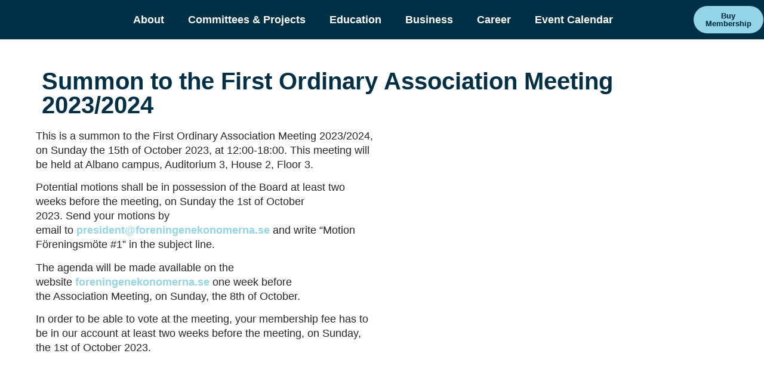

--- FILE ---
content_type: text/html; charset=UTF-8
request_url: https://fest.se/summon-to-the-first-ordinary-association-meeting-2023-2024/
body_size: 30826
content:
<!doctype html>
<html lang="en-US">
<head>
	<meta charset="UTF-8">
	<meta name="viewport" content="width=device-width, initial-scale=1">
	<link rel="profile" href="https://gmpg.org/xfn/11">
	<title>Summon to the First Ordinary Association Meeting 2023/2024 &#8211; Föreningen Ekonomerna</title>
<meta name='robots' content='max-image-preview:large' />
<link rel='dns-prefetch' href='//www.googletagmanager.com' />
<link rel="alternate" type="application/rss+xml" title="Föreningen Ekonomerna &raquo; Feed" href="https://fest.se/feed/" />
<link rel="alternate" type="application/rss+xml" title="Föreningen Ekonomerna &raquo; Comments Feed" href="https://fest.se/comments/feed/" />
<link rel="alternate" type="text/calendar" title="Föreningen Ekonomerna &raquo; iCal Feed" href="https://fest.se/events/?ical=1" />
<link rel="alternate" title="oEmbed (JSON)" type="application/json+oembed" href="https://fest.se/wp-json/oembed/1.0/embed?url=https%3A%2F%2Ffest.se%2Fsummon-to-the-first-ordinary-association-meeting-2023-2024%2F" />
<link rel="alternate" title="oEmbed (XML)" type="text/xml+oembed" href="https://fest.se/wp-json/oembed/1.0/embed?url=https%3A%2F%2Ffest.se%2Fsummon-to-the-first-ordinary-association-meeting-2023-2024%2F&#038;format=xml" />
<style id='wp-img-auto-sizes-contain-inline-css'>
img:is([sizes=auto i],[sizes^="auto," i]){contain-intrinsic-size:3000px 1500px}
/*# sourceURL=wp-img-auto-sizes-contain-inline-css */
</style>

<style id='wp-emoji-styles-inline-css'>

	img.wp-smiley, img.emoji {
		display: inline !important;
		border: none !important;
		box-shadow: none !important;
		height: 1em !important;
		width: 1em !important;
		margin: 0 0.07em !important;
		vertical-align: -0.1em !important;
		background: none !important;
		padding: 0 !important;
	}
/*# sourceURL=wp-emoji-styles-inline-css */
</style>
<link rel='stylesheet' id='wp-block-library-css' href='https://fest.se/wp-includes/css/dist/block-library/style.min.css?ver=6.9' media='all' />
<style id='wp-block-paragraph-inline-css'>
.is-small-text{font-size:.875em}.is-regular-text{font-size:1em}.is-large-text{font-size:2.25em}.is-larger-text{font-size:3em}.has-drop-cap:not(:focus):first-letter{float:left;font-size:8.4em;font-style:normal;font-weight:100;line-height:.68;margin:.05em .1em 0 0;text-transform:uppercase}body.rtl .has-drop-cap:not(:focus):first-letter{float:none;margin-left:.1em}p.has-drop-cap.has-background{overflow:hidden}:root :where(p.has-background){padding:1.25em 2.375em}:where(p.has-text-color:not(.has-link-color)) a{color:inherit}p.has-text-align-left[style*="writing-mode:vertical-lr"],p.has-text-align-right[style*="writing-mode:vertical-rl"]{rotate:180deg}
/*# sourceURL=https://fest.se/wp-includes/blocks/paragraph/style.min.css */
</style>
<style id='global-styles-inline-css'>
:root{--wp--preset--aspect-ratio--square: 1;--wp--preset--aspect-ratio--4-3: 4/3;--wp--preset--aspect-ratio--3-4: 3/4;--wp--preset--aspect-ratio--3-2: 3/2;--wp--preset--aspect-ratio--2-3: 2/3;--wp--preset--aspect-ratio--16-9: 16/9;--wp--preset--aspect-ratio--9-16: 9/16;--wp--preset--color--black: #000000;--wp--preset--color--cyan-bluish-gray: #abb8c3;--wp--preset--color--white: #ffffff;--wp--preset--color--pale-pink: #f78da7;--wp--preset--color--vivid-red: #cf2e2e;--wp--preset--color--luminous-vivid-orange: #ff6900;--wp--preset--color--luminous-vivid-amber: #fcb900;--wp--preset--color--light-green-cyan: #7bdcb5;--wp--preset--color--vivid-green-cyan: #00d084;--wp--preset--color--pale-cyan-blue: #8ed1fc;--wp--preset--color--vivid-cyan-blue: #0693e3;--wp--preset--color--vivid-purple: #9b51e0;--wp--preset--gradient--vivid-cyan-blue-to-vivid-purple: linear-gradient(135deg,rgb(6,147,227) 0%,rgb(155,81,224) 100%);--wp--preset--gradient--light-green-cyan-to-vivid-green-cyan: linear-gradient(135deg,rgb(122,220,180) 0%,rgb(0,208,130) 100%);--wp--preset--gradient--luminous-vivid-amber-to-luminous-vivid-orange: linear-gradient(135deg,rgb(252,185,0) 0%,rgb(255,105,0) 100%);--wp--preset--gradient--luminous-vivid-orange-to-vivid-red: linear-gradient(135deg,rgb(255,105,0) 0%,rgb(207,46,46) 100%);--wp--preset--gradient--very-light-gray-to-cyan-bluish-gray: linear-gradient(135deg,rgb(238,238,238) 0%,rgb(169,184,195) 100%);--wp--preset--gradient--cool-to-warm-spectrum: linear-gradient(135deg,rgb(74,234,220) 0%,rgb(151,120,209) 20%,rgb(207,42,186) 40%,rgb(238,44,130) 60%,rgb(251,105,98) 80%,rgb(254,248,76) 100%);--wp--preset--gradient--blush-light-purple: linear-gradient(135deg,rgb(255,206,236) 0%,rgb(152,150,240) 100%);--wp--preset--gradient--blush-bordeaux: linear-gradient(135deg,rgb(254,205,165) 0%,rgb(254,45,45) 50%,rgb(107,0,62) 100%);--wp--preset--gradient--luminous-dusk: linear-gradient(135deg,rgb(255,203,112) 0%,rgb(199,81,192) 50%,rgb(65,88,208) 100%);--wp--preset--gradient--pale-ocean: linear-gradient(135deg,rgb(255,245,203) 0%,rgb(182,227,212) 50%,rgb(51,167,181) 100%);--wp--preset--gradient--electric-grass: linear-gradient(135deg,rgb(202,248,128) 0%,rgb(113,206,126) 100%);--wp--preset--gradient--midnight: linear-gradient(135deg,rgb(2,3,129) 0%,rgb(40,116,252) 100%);--wp--preset--font-size--small: 13px;--wp--preset--font-size--medium: 20px;--wp--preset--font-size--large: 36px;--wp--preset--font-size--x-large: 42px;--wp--preset--spacing--20: 0.44rem;--wp--preset--spacing--30: 0.67rem;--wp--preset--spacing--40: 1rem;--wp--preset--spacing--50: 1.5rem;--wp--preset--spacing--60: 2.25rem;--wp--preset--spacing--70: 3.38rem;--wp--preset--spacing--80: 5.06rem;--wp--preset--shadow--natural: 6px 6px 9px rgba(0, 0, 0, 0.2);--wp--preset--shadow--deep: 12px 12px 50px rgba(0, 0, 0, 0.4);--wp--preset--shadow--sharp: 6px 6px 0px rgba(0, 0, 0, 0.2);--wp--preset--shadow--outlined: 6px 6px 0px -3px rgb(255, 255, 255), 6px 6px rgb(0, 0, 0);--wp--preset--shadow--crisp: 6px 6px 0px rgb(0, 0, 0);}:root { --wp--style--global--content-size: 800px;--wp--style--global--wide-size: 1200px; }:where(body) { margin: 0; }.wp-site-blocks > .alignleft { float: left; margin-right: 2em; }.wp-site-blocks > .alignright { float: right; margin-left: 2em; }.wp-site-blocks > .aligncenter { justify-content: center; margin-left: auto; margin-right: auto; }:where(.wp-site-blocks) > * { margin-block-start: 24px; margin-block-end: 0; }:where(.wp-site-blocks) > :first-child { margin-block-start: 0; }:where(.wp-site-blocks) > :last-child { margin-block-end: 0; }:root { --wp--style--block-gap: 24px; }:root :where(.is-layout-flow) > :first-child{margin-block-start: 0;}:root :where(.is-layout-flow) > :last-child{margin-block-end: 0;}:root :where(.is-layout-flow) > *{margin-block-start: 24px;margin-block-end: 0;}:root :where(.is-layout-constrained) > :first-child{margin-block-start: 0;}:root :where(.is-layout-constrained) > :last-child{margin-block-end: 0;}:root :where(.is-layout-constrained) > *{margin-block-start: 24px;margin-block-end: 0;}:root :where(.is-layout-flex){gap: 24px;}:root :where(.is-layout-grid){gap: 24px;}.is-layout-flow > .alignleft{float: left;margin-inline-start: 0;margin-inline-end: 2em;}.is-layout-flow > .alignright{float: right;margin-inline-start: 2em;margin-inline-end: 0;}.is-layout-flow > .aligncenter{margin-left: auto !important;margin-right: auto !important;}.is-layout-constrained > .alignleft{float: left;margin-inline-start: 0;margin-inline-end: 2em;}.is-layout-constrained > .alignright{float: right;margin-inline-start: 2em;margin-inline-end: 0;}.is-layout-constrained > .aligncenter{margin-left: auto !important;margin-right: auto !important;}.is-layout-constrained > :where(:not(.alignleft):not(.alignright):not(.alignfull)){max-width: var(--wp--style--global--content-size);margin-left: auto !important;margin-right: auto !important;}.is-layout-constrained > .alignwide{max-width: var(--wp--style--global--wide-size);}body .is-layout-flex{display: flex;}.is-layout-flex{flex-wrap: wrap;align-items: center;}.is-layout-flex > :is(*, div){margin: 0;}body .is-layout-grid{display: grid;}.is-layout-grid > :is(*, div){margin: 0;}body{padding-top: 0px;padding-right: 0px;padding-bottom: 0px;padding-left: 0px;}a:where(:not(.wp-element-button)){text-decoration: underline;}:root :where(.wp-element-button, .wp-block-button__link){background-color: #32373c;border-width: 0;color: #fff;font-family: inherit;font-size: inherit;font-style: inherit;font-weight: inherit;letter-spacing: inherit;line-height: inherit;padding-top: calc(0.667em + 2px);padding-right: calc(1.333em + 2px);padding-bottom: calc(0.667em + 2px);padding-left: calc(1.333em + 2px);text-decoration: none;text-transform: inherit;}.has-black-color{color: var(--wp--preset--color--black) !important;}.has-cyan-bluish-gray-color{color: var(--wp--preset--color--cyan-bluish-gray) !important;}.has-white-color{color: var(--wp--preset--color--white) !important;}.has-pale-pink-color{color: var(--wp--preset--color--pale-pink) !important;}.has-vivid-red-color{color: var(--wp--preset--color--vivid-red) !important;}.has-luminous-vivid-orange-color{color: var(--wp--preset--color--luminous-vivid-orange) !important;}.has-luminous-vivid-amber-color{color: var(--wp--preset--color--luminous-vivid-amber) !important;}.has-light-green-cyan-color{color: var(--wp--preset--color--light-green-cyan) !important;}.has-vivid-green-cyan-color{color: var(--wp--preset--color--vivid-green-cyan) !important;}.has-pale-cyan-blue-color{color: var(--wp--preset--color--pale-cyan-blue) !important;}.has-vivid-cyan-blue-color{color: var(--wp--preset--color--vivid-cyan-blue) !important;}.has-vivid-purple-color{color: var(--wp--preset--color--vivid-purple) !important;}.has-black-background-color{background-color: var(--wp--preset--color--black) !important;}.has-cyan-bluish-gray-background-color{background-color: var(--wp--preset--color--cyan-bluish-gray) !important;}.has-white-background-color{background-color: var(--wp--preset--color--white) !important;}.has-pale-pink-background-color{background-color: var(--wp--preset--color--pale-pink) !important;}.has-vivid-red-background-color{background-color: var(--wp--preset--color--vivid-red) !important;}.has-luminous-vivid-orange-background-color{background-color: var(--wp--preset--color--luminous-vivid-orange) !important;}.has-luminous-vivid-amber-background-color{background-color: var(--wp--preset--color--luminous-vivid-amber) !important;}.has-light-green-cyan-background-color{background-color: var(--wp--preset--color--light-green-cyan) !important;}.has-vivid-green-cyan-background-color{background-color: var(--wp--preset--color--vivid-green-cyan) !important;}.has-pale-cyan-blue-background-color{background-color: var(--wp--preset--color--pale-cyan-blue) !important;}.has-vivid-cyan-blue-background-color{background-color: var(--wp--preset--color--vivid-cyan-blue) !important;}.has-vivid-purple-background-color{background-color: var(--wp--preset--color--vivid-purple) !important;}.has-black-border-color{border-color: var(--wp--preset--color--black) !important;}.has-cyan-bluish-gray-border-color{border-color: var(--wp--preset--color--cyan-bluish-gray) !important;}.has-white-border-color{border-color: var(--wp--preset--color--white) !important;}.has-pale-pink-border-color{border-color: var(--wp--preset--color--pale-pink) !important;}.has-vivid-red-border-color{border-color: var(--wp--preset--color--vivid-red) !important;}.has-luminous-vivid-orange-border-color{border-color: var(--wp--preset--color--luminous-vivid-orange) !important;}.has-luminous-vivid-amber-border-color{border-color: var(--wp--preset--color--luminous-vivid-amber) !important;}.has-light-green-cyan-border-color{border-color: var(--wp--preset--color--light-green-cyan) !important;}.has-vivid-green-cyan-border-color{border-color: var(--wp--preset--color--vivid-green-cyan) !important;}.has-pale-cyan-blue-border-color{border-color: var(--wp--preset--color--pale-cyan-blue) !important;}.has-vivid-cyan-blue-border-color{border-color: var(--wp--preset--color--vivid-cyan-blue) !important;}.has-vivid-purple-border-color{border-color: var(--wp--preset--color--vivid-purple) !important;}.has-vivid-cyan-blue-to-vivid-purple-gradient-background{background: var(--wp--preset--gradient--vivid-cyan-blue-to-vivid-purple) !important;}.has-light-green-cyan-to-vivid-green-cyan-gradient-background{background: var(--wp--preset--gradient--light-green-cyan-to-vivid-green-cyan) !important;}.has-luminous-vivid-amber-to-luminous-vivid-orange-gradient-background{background: var(--wp--preset--gradient--luminous-vivid-amber-to-luminous-vivid-orange) !important;}.has-luminous-vivid-orange-to-vivid-red-gradient-background{background: var(--wp--preset--gradient--luminous-vivid-orange-to-vivid-red) !important;}.has-very-light-gray-to-cyan-bluish-gray-gradient-background{background: var(--wp--preset--gradient--very-light-gray-to-cyan-bluish-gray) !important;}.has-cool-to-warm-spectrum-gradient-background{background: var(--wp--preset--gradient--cool-to-warm-spectrum) !important;}.has-blush-light-purple-gradient-background{background: var(--wp--preset--gradient--blush-light-purple) !important;}.has-blush-bordeaux-gradient-background{background: var(--wp--preset--gradient--blush-bordeaux) !important;}.has-luminous-dusk-gradient-background{background: var(--wp--preset--gradient--luminous-dusk) !important;}.has-pale-ocean-gradient-background{background: var(--wp--preset--gradient--pale-ocean) !important;}.has-electric-grass-gradient-background{background: var(--wp--preset--gradient--electric-grass) !important;}.has-midnight-gradient-background{background: var(--wp--preset--gradient--midnight) !important;}.has-small-font-size{font-size: var(--wp--preset--font-size--small) !important;}.has-medium-font-size{font-size: var(--wp--preset--font-size--medium) !important;}.has-large-font-size{font-size: var(--wp--preset--font-size--large) !important;}.has-x-large-font-size{font-size: var(--wp--preset--font-size--x-large) !important;}
/*# sourceURL=global-styles-inline-css */
</style>

<link rel='stylesheet' id='tribe-events-v2-single-skeleton-css' href='https://fest.se/wp-content/plugins/the-events-calendar/build/css/tribe-events-single-skeleton.css?ver=6.15.11' media='all' />
<link rel='stylesheet' id='tribe-events-v2-single-skeleton-full-css' href='https://fest.se/wp-content/plugins/the-events-calendar/build/css/tribe-events-single-full.css?ver=6.15.11' media='all' />
<link rel='stylesheet' id='tec-events-elementor-widgets-base-styles-css' href='https://fest.se/wp-content/plugins/the-events-calendar/build/css/integrations/plugins/elementor/widgets/widget-base.css?ver=6.15.11' media='all' />
<link rel='stylesheet' id='cmplz-general-css' href='https://fest.se/wp-content/plugins/complianz-gdpr/assets/css/cookieblocker.min.css?ver=1749073696' media='all' />
<link rel='stylesheet' id='hello-elementor-css' href='https://fest.se/wp-content/themes/hello-elementor/assets/css/reset.css?ver=3.4.5' media='all' />
<link rel='stylesheet' id='hello-elementor-theme-style-css' href='https://fest.se/wp-content/themes/hello-elementor/assets/css/theme.css?ver=3.4.5' media='all' />
<link rel='stylesheet' id='hello-elementor-header-footer-css' href='https://fest.se/wp-content/themes/hello-elementor/assets/css/header-footer.css?ver=3.4.5' media='all' />
<link rel='stylesheet' id='elementor-frontend-css' href='https://fest.se/wp-content/plugins/elementor/assets/css/frontend-lite.min.css?ver=3.23.4' media='all' />
<link rel='stylesheet' id='elementor-post-1342-css' href='https://fest.se/wp-content/uploads/elementor/css/post-1342.css?ver=1743444056' media='all' />
<link rel='stylesheet' id='elementor-icons-css' href='https://fest.se/wp-content/plugins/elementor/assets/lib/eicons/css/elementor-icons.min.css?ver=5.30.0' media='all' />
<link rel='stylesheet' id='swiper-css' href='https://fest.se/wp-content/plugins/elementor/assets/lib/swiper/v8/css/swiper.min.css?ver=8.4.5' media='all' />
<link rel='stylesheet' id='elementor-pro-css' href='https://fest.se/wp-content/plugins/elementor-pro/assets/css/frontend-lite.min.css?ver=3.23.3' media='all' />
<link rel='stylesheet' id='font-awesome-5-all-css' href='https://fest.se/wp-content/plugins/elementor/assets/lib/font-awesome/css/all.min.css?ver=3.23.4' media='all' />
<link rel='stylesheet' id='font-awesome-4-shim-css' href='https://fest.se/wp-content/plugins/elementor/assets/lib/font-awesome/css/v4-shims.min.css?ver=3.23.4' media='all' />
<link rel='stylesheet' id='elementor-post-5477-css' href='https://fest.se/wp-content/uploads/elementor/css/post-5477.css?ver=1756567845' media='all' />
<link rel='stylesheet' id='elementor-post-5520-css' href='https://fest.se/wp-content/uploads/elementor/css/post-5520.css?ver=1751641823' media='all' />
<link rel='stylesheet' id='elementor-post-6582-css' href='https://fest.se/wp-content/uploads/elementor/css/post-6582.css?ver=1743447217' media='all' />
<link rel='stylesheet' id='simcal-qtip-css' href='https://fest.se/wp-content/plugins/google-calendar-events/assets/generated/vendor/jquery.qtip.min.css?ver=3.5.3' media='all' />
<link rel='stylesheet' id='simcal-default-calendar-grid-css' href='https://fest.se/wp-content/plugins/google-calendar-events/assets/generated/default-calendar-grid.min.css?ver=3.5.3' media='all' />
<link rel='stylesheet' id='simcal-default-calendar-list-css' href='https://fest.se/wp-content/plugins/google-calendar-events/assets/generated/default-calendar-list.min.css?ver=3.5.3' media='all' />
<link rel='stylesheet' id='dashicons-css' href='https://fest.se/wp-includes/css/dashicons.min.css?ver=6.9' media='all' />
<link rel='stylesheet' id='ics-calendar-css' href='https://fest.se/wp-content/plugins/ics-calendar/assets/style.min.css?ver=11.7.0.1' media='all' />
<link rel='stylesheet' id='elementor-icons-shared-0-css' href='https://fest.se/wp-content/plugins/elementor/assets/lib/font-awesome/css/fontawesome.min.css?ver=5.15.3' media='all' />
<link rel='stylesheet' id='elementor-icons-fa-solid-css' href='https://fest.se/wp-content/plugins/elementor/assets/lib/font-awesome/css/solid.min.css?ver=5.15.3' media='all' />
<link rel='stylesheet' id='elementor-icons-fa-brands-css' href='https://fest.se/wp-content/plugins/elementor/assets/lib/font-awesome/css/brands.min.css?ver=5.15.3' media='all' />
<script src="https://fest.se/wp-content/plugins/elementor/assets/lib/font-awesome/js/v4-shims.min.js?ver=3.23.4" id="font-awesome-4-shim-js"></script>
<script src="https://fest.se/wp-includes/js/jquery/jquery.min.js?ver=3.7.1" id="jquery-core-js"></script>
<script src="https://fest.se/wp-includes/js/jquery/jquery-migrate.min.js?ver=3.4.1" id="jquery-migrate-js"></script>

<!-- Google tag (gtag.js) snippet added by Site Kit -->

<!-- Google Analytics snippet added by Site Kit -->
<script src="https://www.googletagmanager.com/gtag/js?id=GT-P84MG9" id="google_gtagjs-js" async></script>
<script id="google_gtagjs-js-after">
window.dataLayer = window.dataLayer || [];function gtag(){dataLayer.push(arguments);}
gtag("set","linker",{"domains":["fest.se"]});
gtag("js", new Date());
gtag("set", "developer_id.dZTNiMT", true);
gtag("config", "GT-P84MG9");
//# sourceURL=google_gtagjs-js-after
</script>

<!-- End Google tag (gtag.js) snippet added by Site Kit -->
<link rel="https://api.w.org/" href="https://fest.se/wp-json/" /><link rel="alternate" title="JSON" type="application/json" href="https://fest.se/wp-json/wp/v2/posts/7208" /><link rel="EditURI" type="application/rsd+xml" title="RSD" href="https://fest.se/xmlrpc.php?rsd" />
<meta name="generator" content="WordPress 6.9" />
<link rel="canonical" href="https://fest.se/summon-to-the-first-ordinary-association-meeting-2023-2024/" />
<link rel='shortlink' href='https://fest.se/?p=7208' />
<meta name="generator" content="Site Kit by Google 1.154.0" /><meta name="tec-api-version" content="v1"><meta name="tec-api-origin" content="https://fest.se"><link rel="alternate" href="https://fest.se/wp-json/tribe/events/v1/" />        <style type="text/css">
            .sc_map_canvas img {
                max-width: none;
            }
        </style>
					<style>.cmplz-hidden {
					display: none !important;
				}</style><meta name="description" content="This is a summon to the First Ordinary Association Meeting 2023/2024, on Sunday the 15th of October 2023, at 12:00-18:00. This meeting will be held at Albano campus, Auditorium 3, House 2, Floor 3.

Potential motions shall be in possession of the Board at least two weeks before the meeting, on Sunday the 1st of October 2023. Send your motions by email to president@foreningenekonomerna.se and write “Motion Föreningsmöte #1” in the subject line.

The agenda will be made available on the website foreningenekonomerna.se one week before the Association Meeting, on Sunday, the 8th of October.

In order to be able to vote at the meeting, your membership fee has to be in our account at least two weeks before the meeting, on Sunday, the 1st of October 2023.">
<meta name="generator" content="Elementor 3.23.4; features: e_optimized_css_loading, additional_custom_breakpoints, e_lazyload; settings: css_print_method-external, google_font-enabled, font_display-auto">
			<style>
				.e-con.e-parent:nth-of-type(n+4):not(.e-lazyloaded):not(.e-no-lazyload),
				.e-con.e-parent:nth-of-type(n+4):not(.e-lazyloaded):not(.e-no-lazyload) * {
					background-image: none !important;
				}
				@media screen and (max-height: 1024px) {
					.e-con.e-parent:nth-of-type(n+3):not(.e-lazyloaded):not(.e-no-lazyload),
					.e-con.e-parent:nth-of-type(n+3):not(.e-lazyloaded):not(.e-no-lazyload) * {
						background-image: none !important;
					}
				}
				@media screen and (max-height: 640px) {
					.e-con.e-parent:nth-of-type(n+2):not(.e-lazyloaded):not(.e-no-lazyload),
					.e-con.e-parent:nth-of-type(n+2):not(.e-lazyloaded):not(.e-no-lazyload) * {
						background-image: none !important;
					}
				}
			</style>
			<link rel="icon" href="https://fest.se/wp-content/uploads/2023/07/cropped-fest-logo-blue-favicon-32x32.png" sizes="32x32" />
<link rel="icon" href="https://fest.se/wp-content/uploads/2023/07/cropped-fest-logo-blue-favicon-192x192.png" sizes="192x192" />
<link rel="apple-touch-icon" href="https://fest.se/wp-content/uploads/2023/07/cropped-fest-logo-blue-favicon-180x180.png" />
<meta name="msapplication-TileImage" content="https://fest.se/wp-content/uploads/2023/07/cropped-fest-logo-blue-favicon-270x270.png" />
</head>
<body class="wp-singular post-template-default single single-post postid-7208 single-format-standard wp-custom-logo wp-embed-responsive wp-theme-hello-elementor tribe-no-js hello-elementor-default elementor-default elementor-kit-1342 elementor-page-6582">


<a class="skip-link screen-reader-text" href="#content">Skip to content</a>

		<div data-elementor-type="header" data-elementor-id="5477" class="elementor elementor-5477 elementor-location-header" data-elementor-post-type="elementor_library">
					<section class="elementor-section elementor-top-section elementor-element elementor-element-ea796d0 elementor-section-content-middle elementor-section-full_width elementor-section-stretched elementor-section-height-default elementor-section-height-default" data-id="ea796d0" data-element_type="section" data-settings="{&quot;background_background&quot;:&quot;classic&quot;,&quot;stretch_section&quot;:&quot;section-stretched&quot;,&quot;sticky&quot;:&quot;top&quot;,&quot;sticky_on&quot;:[&quot;desktop&quot;,&quot;tablet&quot;],&quot;animation&quot;:&quot;none&quot;,&quot;background_motion_fx_motion_fx_scrolling&quot;:&quot;yes&quot;,&quot;background_motion_fx_devices&quot;:[&quot;desktop&quot;,&quot;tablet&quot;,&quot;mobile&quot;],&quot;sticky_offset&quot;:0,&quot;sticky_effects_offset&quot;:0}">
						<div class="elementor-container elementor-column-gap-default">
					<div class="elementor-column elementor-col-25 elementor-top-column elementor-element elementor-element-cce0905" data-id="cce0905" data-element_type="column">
			<div class="elementor-widget-wrap elementor-element-populated">
						<div class="elementor-element elementor-element-c11fb4f elementor-widget elementor-widget-image" data-id="c11fb4f" data-element_type="widget" data-widget_type="image.default">
				<div class="elementor-widget-container">
			<style>/*! elementor - v3.23.0 - 05-08-2024 */
.elementor-widget-image{text-align:center}.elementor-widget-image a{display:inline-block}.elementor-widget-image a img[src$=".svg"]{width:48px}.elementor-widget-image img{vertical-align:middle;display:inline-block}</style>											<a href="https://fest.se/">
							<img fetchpriority="high" width="800" height="618" src="https://fest.se/wp-content/uploads/2023/07/Foreningen-Ekonomerna-Logo-White-no-text-1024x791.png" class="attachment-large size-large wp-image-5505" alt="" srcset="https://fest.se/wp-content/uploads/2023/07/Foreningen-Ekonomerna-Logo-White-no-text-1024x791.png 1024w, https://fest.se/wp-content/uploads/2023/07/Foreningen-Ekonomerna-Logo-White-no-text-300x232.png 300w, https://fest.se/wp-content/uploads/2023/07/Foreningen-Ekonomerna-Logo-White-no-text-768x593.png 768w, https://fest.se/wp-content/uploads/2023/07/Foreningen-Ekonomerna-Logo-White-no-text-1536x1187.png 1536w, https://fest.se/wp-content/uploads/2023/07/Foreningen-Ekonomerna-Logo-White-no-text-2048x1583.png 2048w" sizes="(max-width: 800px) 100vw, 800px" />								</a>
													</div>
				</div>
					</div>
		</div>
				<div class="elementor-column elementor-col-25 elementor-top-column elementor-element elementor-element-39b3169" data-id="39b3169" data-element_type="column">
			<div class="elementor-widget-wrap elementor-element-populated">
						<div class="elementor-element elementor-element-49dedab elementor-nav-menu__align-center elementor-nav-menu--stretch elementor-nav-menu--dropdown-tablet elementor-nav-menu__text-align-aside elementor-nav-menu--toggle elementor-nav-menu--burger elementor-widget elementor-widget-nav-menu" data-id="49dedab" data-element_type="widget" data-settings="{&quot;full_width&quot;:&quot;stretch&quot;,&quot;layout&quot;:&quot;horizontal&quot;,&quot;submenu_icon&quot;:{&quot;value&quot;:&quot;&lt;i class=\&quot;fas fa-caret-down\&quot;&gt;&lt;\/i&gt;&quot;,&quot;library&quot;:&quot;fa-solid&quot;},&quot;toggle&quot;:&quot;burger&quot;}" data-widget_type="nav-menu.default">
				<div class="elementor-widget-container">
			<link rel="stylesheet" href="https://fest.se/wp-content/plugins/elementor-pro/assets/css/widget-nav-menu.min.css?ver=1724790954">			<nav aria-label="Menu" class="elementor-nav-menu--main elementor-nav-menu__container elementor-nav-menu--layout-horizontal e--pointer-none">
				<ul id="menu-1-49dedab" class="elementor-nav-menu"><li class="menu-item menu-item-type-custom menu-item-object-custom menu-item-has-children menu-item-5507"><a class="elementor-item">About</a>
<ul class="sub-menu elementor-nav-menu--dropdown">
	<li class="menu-item menu-item-type-post_type menu-item-object-page menu-item-8071"><a href="https://fest.se/association-news/" class="elementor-sub-item">Association News</a></li>
	<li class="menu-item menu-item-type-post_type menu-item-object-page menu-item-5553"><a href="https://fest.se/f-e-st-101/" class="elementor-sub-item">Get to know F.E.St.</a></li>
	<li class="menu-item menu-item-type-custom menu-item-object-custom menu-item-9111"><a href="https://fest.se/whistleblow/" class="elementor-sub-item">Whistleblow</a></li>
	<li class="menu-item menu-item-type-post_type menu-item-object-page menu-item-5565"><a href="https://fest.se/faq/" class="elementor-sub-item">FAQ</a></li>
	<li class="menu-item menu-item-type-post_type menu-item-object-page menu-item-5568"><a href="https://fest.se/board/" class="elementor-sub-item">Board</a></li>
	<li class="menu-item menu-item-type-post_type menu-item-object-page menu-item-5569"><a href="https://fest.se/election-committee/" class="elementor-sub-item">Election Committee</a></li>
	<li class="menu-item menu-item-type-post_type menu-item-object-page menu-item-5570"><a href="https://fest.se/internal-auditor/" class="elementor-sub-item">Internal Auditor</a></li>
	<li class="menu-item menu-item-type-post_type menu-item-object-page menu-item-5567"><a href="https://fest.se/ministry-of-marshals/" class="elementor-sub-item">Ministry of Marshals</a></li>
	<li class="menu-item menu-item-type-custom menu-item-object-custom menu-item-14273"><a href="https://drive.google.com/drive/folders/1Yi0bfxnadMwoQtNGtqENBDzaFey2bbqx?usp=sharing" class="elementor-sub-item">Protocols</a></li>
	<li class="menu-item menu-item-type-custom menu-item-object-custom menu-item-14267"><a href="https://drive.google.com/drive/folders/1lSIySiR8OoxicEtStjHbdnVKuMKRLhTD?usp=sharing" class="elementor-sub-item">Statue &#038; Policies</a></li>
</ul>
</li>
<li class="menu-item menu-item-type-custom menu-item-object-custom menu-item-has-children menu-item-5500"><a class="elementor-item">Committees &#038; Projects</a>
<ul class="sub-menu elementor-nav-menu--dropdown">
	<li class="menu-item menu-item-type-post_type menu-item-object-page menu-item-13544"><a href="https://fest.se/getinvolved/" class="elementor-sub-item">Get Involved</a></li>
	<li class="menu-item menu-item-type-post_type menu-item-object-page menu-item-5536"><a href="https://fest.se/operational-management-group/" class="elementor-sub-item">Overview</a></li>
	<li class="menu-item menu-item-type-post_type menu-item-object-page menu-item-5539"><a href="https://fest.se/business-committee/" class="elementor-sub-item">Business Committee</a></li>
	<li class="menu-item menu-item-type-post_type menu-item-object-page menu-item-5538"><a href="https://fest.se/education-committee/" class="elementor-sub-item">Education Committee</a></li>
	<li class="menu-item menu-item-type-post_type menu-item-object-page menu-item-5540"><a href="https://fest.se/event-committee/" class="elementor-sub-item">Event Committee</a></li>
	<li class="menu-item menu-item-type-post_type menu-item-object-page menu-item-has-children menu-item-5544"><a href="https://fest.se/finance-committee/" class="elementor-sub-item">Finance Society</a>
	<ul class="sub-menu elementor-nav-menu--dropdown">
		<li class="menu-item menu-item-type-post_type menu-item-object-page menu-item-5546"><a href="https://fest.se/asset-management-group/" class="elementor-sub-item">Asset Management Group</a></li>
		<li class="menu-item menu-item-type-post_type menu-item-object-page menu-item-9496"><a href="https://fest.se/investment-banking-group/" class="elementor-sub-item">Investment Banking Group</a></li>
		<li class="menu-item menu-item-type-post_type menu-item-object-page menu-item-5545"><a href="https://fest.se/equity-research-group/" class="elementor-sub-item">Equity Research Group</a></li>
	</ul>
</li>
	<li class="menu-item menu-item-type-post_type menu-item-object-page menu-item-5542"><a href="https://fest.se/international-committee/" class="elementor-sub-item">International Committee</a></li>
	<li class="menu-item menu-item-type-post_type menu-item-object-page menu-item-5543"><a href="https://fest.se/marketing-committee/" class="elementor-sub-item">Marketing Committee</a></li>
	<li class="menu-item menu-item-type-post_type menu-item-object-page menu-item-has-children menu-item-5547"><a href="https://fest.se/masters-club/" class="elementor-sub-item">Masters Club</a>
	<ul class="sub-menu elementor-nav-menu--dropdown">
		<li class="menu-item menu-item-type-post_type menu-item-object-page menu-item-11625"><a href="https://fest.se/mww/" class="elementor-sub-item">Masters Welcoming Weeks</a></li>
		<li class="menu-item menu-item-type-post_type menu-item-object-page menu-item-12802"><a href="https://fest.se/sustainability-month/" class="elementor-sub-item">Sustainability Month</a></li>
		<li class="menu-item menu-item-type-post_type menu-item-object-page menu-item-13705"><a href="https://fest.se/alumni/" class="elementor-sub-item">Alumni</a></li>
	</ul>
</li>
	<li class="menu-item menu-item-type-post_type menu-item-object-page menu-item-5535"><a href="https://fest.se/social-committee/" class="elementor-sub-item">Social Committee</a></li>
	<li class="menu-item menu-item-type-post_type menu-item-object-page menu-item-5534"><a href="https://fest.se/sports-committee/" class="elementor-sub-item">Sports Committee</a></li>
	<li class="menu-item menu-item-type-post_type menu-item-object-page menu-item-5533"><a href="https://fest.se/tech-committee/" class="elementor-sub-item">Tech Committee</a></li>
	<li class="menu-item menu-item-type-custom menu-item-object-custom menu-item-has-children menu-item-5548"><a class="elementor-sub-item">Independent Projects</a>
	<ul class="sub-menu elementor-nav-menu--dropdown">
		<li class="menu-item menu-item-type-post_type menu-item-object-page menu-item-5549"><a href="https://fest.se/ekonomernas-dagar/" class="elementor-sub-item">Ekonomernas Dagar</a></li>
		<li class="menu-item menu-item-type-post_type menu-item-object-page menu-item-8768"><a href="https://fest.se/fadderiet/" class="elementor-sub-item">Fadderiet</a></li>
		<li class="menu-item menu-item-type-custom menu-item-object-custom menu-item-13031"><a href="https://festivalborg.com/" class="elementor-sub-item">Festivalborg</a></li>
		<li class="menu-item menu-item-type-post_type menu-item-object-page menu-item-14258"><a href="https://fest.se/statisticalstudentcouncil/" class="elementor-sub-item">Statistical Student Council</a></li>
	</ul>
</li>
</ul>
</li>
<li class="menu-item menu-item-type-custom menu-item-object-custom menu-item-has-children menu-item-5498"><a class="elementor-item">Education</a>
<ul class="sub-menu elementor-nav-menu--dropdown">
	<li class="menu-item menu-item-type-post_type menu-item-object-page menu-item-14593"><a href="https://fest.se/study-abroad-page-samle-home-page/" class="elementor-sub-item">Exchange studies at SBS</a></li>
	<li class="menu-item menu-item-type-post_type menu-item-object-page menu-item-7982"><a href="https://fest.se/student-rights-and-health/" class="elementor-sub-item">Student Rights &#038; Health</a></li>
	<li class="menu-item menu-item-type-post_type menu-item-object-page menu-item-7981"><a href="https://fest.se/educational-surveillance/" class="elementor-sub-item">Educational Surveillance</a></li>
	<li class="menu-item menu-item-type-post_type menu-item-object-page menu-item-7980"><a href="https://fest.se/faq-education/" class="elementor-sub-item">FAQ – Education</a></li>
	<li class="menu-item menu-item-type-post_type menu-item-object-page menu-item-11435"><a href="https://fest.se/educational-news/" class="elementor-sub-item">Educational News</a></li>
</ul>
</li>
<li class="menu-item menu-item-type-custom menu-item-object-custom menu-item-has-children menu-item-5502"><a class="elementor-item">Business</a>
<ul class="sub-menu elementor-nav-menu--dropdown">
	<li class="menu-item menu-item-type-post_type menu-item-object-page menu-item-13476"><a href="https://fest.se/for-companies/" class="elementor-sub-item">For Companies</a></li>
	<li class="menu-item menu-item-type-post_type menu-item-object-page menu-item-5564"><a href="https://fest.se/ekonomernas-dagar/" class="elementor-sub-item">Ekonomernas Dagar</a></li>
	<li class="menu-item menu-item-type-post_type menu-item-object-page menu-item-8129"><a href="https://fest.se/techcareerfair/" class="elementor-sub-item">Tech Career Fair</a></li>
</ul>
</li>
<li class="menu-item menu-item-type-custom menu-item-object-custom menu-item-13477"><a href="https://fest.se/career-page/" class="elementor-item">Career</a></li>
<li class="menu-item menu-item-type-custom menu-item-object-custom menu-item-home menu-item-14634"><a href="https://fest.se/#calendaranchor" class="elementor-item elementor-item-anchor">Event Calendar</a></li>
</ul>			</nav>
					<div class="elementor-menu-toggle" role="button" tabindex="0" aria-label="Menu Toggle" aria-expanded="false">
			<i aria-hidden="true" role="presentation" class="elementor-menu-toggle__icon--open eicon-menu-bar"></i><i aria-hidden="true" role="presentation" class="elementor-menu-toggle__icon--close eicon-close"></i>			<span class="elementor-screen-only">Menu</span>
		</div>
					<nav class="elementor-nav-menu--dropdown elementor-nav-menu__container" aria-hidden="true">
				<ul id="menu-2-49dedab" class="elementor-nav-menu"><li class="menu-item menu-item-type-custom menu-item-object-custom menu-item-has-children menu-item-5507"><a class="elementor-item" tabindex="-1">About</a>
<ul class="sub-menu elementor-nav-menu--dropdown">
	<li class="menu-item menu-item-type-post_type menu-item-object-page menu-item-8071"><a href="https://fest.se/association-news/" class="elementor-sub-item" tabindex="-1">Association News</a></li>
	<li class="menu-item menu-item-type-post_type menu-item-object-page menu-item-5553"><a href="https://fest.se/f-e-st-101/" class="elementor-sub-item" tabindex="-1">Get to know F.E.St.</a></li>
	<li class="menu-item menu-item-type-custom menu-item-object-custom menu-item-9111"><a href="https://fest.se/whistleblow/" class="elementor-sub-item" tabindex="-1">Whistleblow</a></li>
	<li class="menu-item menu-item-type-post_type menu-item-object-page menu-item-5565"><a href="https://fest.se/faq/" class="elementor-sub-item" tabindex="-1">FAQ</a></li>
	<li class="menu-item menu-item-type-post_type menu-item-object-page menu-item-5568"><a href="https://fest.se/board/" class="elementor-sub-item" tabindex="-1">Board</a></li>
	<li class="menu-item menu-item-type-post_type menu-item-object-page menu-item-5569"><a href="https://fest.se/election-committee/" class="elementor-sub-item" tabindex="-1">Election Committee</a></li>
	<li class="menu-item menu-item-type-post_type menu-item-object-page menu-item-5570"><a href="https://fest.se/internal-auditor/" class="elementor-sub-item" tabindex="-1">Internal Auditor</a></li>
	<li class="menu-item menu-item-type-post_type menu-item-object-page menu-item-5567"><a href="https://fest.se/ministry-of-marshals/" class="elementor-sub-item" tabindex="-1">Ministry of Marshals</a></li>
	<li class="menu-item menu-item-type-custom menu-item-object-custom menu-item-14273"><a href="https://drive.google.com/drive/folders/1Yi0bfxnadMwoQtNGtqENBDzaFey2bbqx?usp=sharing" class="elementor-sub-item" tabindex="-1">Protocols</a></li>
	<li class="menu-item menu-item-type-custom menu-item-object-custom menu-item-14267"><a href="https://drive.google.com/drive/folders/1lSIySiR8OoxicEtStjHbdnVKuMKRLhTD?usp=sharing" class="elementor-sub-item" tabindex="-1">Statue &#038; Policies</a></li>
</ul>
</li>
<li class="menu-item menu-item-type-custom menu-item-object-custom menu-item-has-children menu-item-5500"><a class="elementor-item" tabindex="-1">Committees &#038; Projects</a>
<ul class="sub-menu elementor-nav-menu--dropdown">
	<li class="menu-item menu-item-type-post_type menu-item-object-page menu-item-13544"><a href="https://fest.se/getinvolved/" class="elementor-sub-item" tabindex="-1">Get Involved</a></li>
	<li class="menu-item menu-item-type-post_type menu-item-object-page menu-item-5536"><a href="https://fest.se/operational-management-group/" class="elementor-sub-item" tabindex="-1">Overview</a></li>
	<li class="menu-item menu-item-type-post_type menu-item-object-page menu-item-5539"><a href="https://fest.se/business-committee/" class="elementor-sub-item" tabindex="-1">Business Committee</a></li>
	<li class="menu-item menu-item-type-post_type menu-item-object-page menu-item-5538"><a href="https://fest.se/education-committee/" class="elementor-sub-item" tabindex="-1">Education Committee</a></li>
	<li class="menu-item menu-item-type-post_type menu-item-object-page menu-item-5540"><a href="https://fest.se/event-committee/" class="elementor-sub-item" tabindex="-1">Event Committee</a></li>
	<li class="menu-item menu-item-type-post_type menu-item-object-page menu-item-has-children menu-item-5544"><a href="https://fest.se/finance-committee/" class="elementor-sub-item" tabindex="-1">Finance Society</a>
	<ul class="sub-menu elementor-nav-menu--dropdown">
		<li class="menu-item menu-item-type-post_type menu-item-object-page menu-item-5546"><a href="https://fest.se/asset-management-group/" class="elementor-sub-item" tabindex="-1">Asset Management Group</a></li>
		<li class="menu-item menu-item-type-post_type menu-item-object-page menu-item-9496"><a href="https://fest.se/investment-banking-group/" class="elementor-sub-item" tabindex="-1">Investment Banking Group</a></li>
		<li class="menu-item menu-item-type-post_type menu-item-object-page menu-item-5545"><a href="https://fest.se/equity-research-group/" class="elementor-sub-item" tabindex="-1">Equity Research Group</a></li>
	</ul>
</li>
	<li class="menu-item menu-item-type-post_type menu-item-object-page menu-item-5542"><a href="https://fest.se/international-committee/" class="elementor-sub-item" tabindex="-1">International Committee</a></li>
	<li class="menu-item menu-item-type-post_type menu-item-object-page menu-item-5543"><a href="https://fest.se/marketing-committee/" class="elementor-sub-item" tabindex="-1">Marketing Committee</a></li>
	<li class="menu-item menu-item-type-post_type menu-item-object-page menu-item-has-children menu-item-5547"><a href="https://fest.se/masters-club/" class="elementor-sub-item" tabindex="-1">Masters Club</a>
	<ul class="sub-menu elementor-nav-menu--dropdown">
		<li class="menu-item menu-item-type-post_type menu-item-object-page menu-item-11625"><a href="https://fest.se/mww/" class="elementor-sub-item" tabindex="-1">Masters Welcoming Weeks</a></li>
		<li class="menu-item menu-item-type-post_type menu-item-object-page menu-item-12802"><a href="https://fest.se/sustainability-month/" class="elementor-sub-item" tabindex="-1">Sustainability Month</a></li>
		<li class="menu-item menu-item-type-post_type menu-item-object-page menu-item-13705"><a href="https://fest.se/alumni/" class="elementor-sub-item" tabindex="-1">Alumni</a></li>
	</ul>
</li>
	<li class="menu-item menu-item-type-post_type menu-item-object-page menu-item-5535"><a href="https://fest.se/social-committee/" class="elementor-sub-item" tabindex="-1">Social Committee</a></li>
	<li class="menu-item menu-item-type-post_type menu-item-object-page menu-item-5534"><a href="https://fest.se/sports-committee/" class="elementor-sub-item" tabindex="-1">Sports Committee</a></li>
	<li class="menu-item menu-item-type-post_type menu-item-object-page menu-item-5533"><a href="https://fest.se/tech-committee/" class="elementor-sub-item" tabindex="-1">Tech Committee</a></li>
	<li class="menu-item menu-item-type-custom menu-item-object-custom menu-item-has-children menu-item-5548"><a class="elementor-sub-item" tabindex="-1">Independent Projects</a>
	<ul class="sub-menu elementor-nav-menu--dropdown">
		<li class="menu-item menu-item-type-post_type menu-item-object-page menu-item-5549"><a href="https://fest.se/ekonomernas-dagar/" class="elementor-sub-item" tabindex="-1">Ekonomernas Dagar</a></li>
		<li class="menu-item menu-item-type-post_type menu-item-object-page menu-item-8768"><a href="https://fest.se/fadderiet/" class="elementor-sub-item" tabindex="-1">Fadderiet</a></li>
		<li class="menu-item menu-item-type-custom menu-item-object-custom menu-item-13031"><a href="https://festivalborg.com/" class="elementor-sub-item" tabindex="-1">Festivalborg</a></li>
		<li class="menu-item menu-item-type-post_type menu-item-object-page menu-item-14258"><a href="https://fest.se/statisticalstudentcouncil/" class="elementor-sub-item" tabindex="-1">Statistical Student Council</a></li>
	</ul>
</li>
</ul>
</li>
<li class="menu-item menu-item-type-custom menu-item-object-custom menu-item-has-children menu-item-5498"><a class="elementor-item" tabindex="-1">Education</a>
<ul class="sub-menu elementor-nav-menu--dropdown">
	<li class="menu-item menu-item-type-post_type menu-item-object-page menu-item-14593"><a href="https://fest.se/study-abroad-page-samle-home-page/" class="elementor-sub-item" tabindex="-1">Exchange studies at SBS</a></li>
	<li class="menu-item menu-item-type-post_type menu-item-object-page menu-item-7982"><a href="https://fest.se/student-rights-and-health/" class="elementor-sub-item" tabindex="-1">Student Rights &#038; Health</a></li>
	<li class="menu-item menu-item-type-post_type menu-item-object-page menu-item-7981"><a href="https://fest.se/educational-surveillance/" class="elementor-sub-item" tabindex="-1">Educational Surveillance</a></li>
	<li class="menu-item menu-item-type-post_type menu-item-object-page menu-item-7980"><a href="https://fest.se/faq-education/" class="elementor-sub-item" tabindex="-1">FAQ – Education</a></li>
	<li class="menu-item menu-item-type-post_type menu-item-object-page menu-item-11435"><a href="https://fest.se/educational-news/" class="elementor-sub-item" tabindex="-1">Educational News</a></li>
</ul>
</li>
<li class="menu-item menu-item-type-custom menu-item-object-custom menu-item-has-children menu-item-5502"><a class="elementor-item" tabindex="-1">Business</a>
<ul class="sub-menu elementor-nav-menu--dropdown">
	<li class="menu-item menu-item-type-post_type menu-item-object-page menu-item-13476"><a href="https://fest.se/for-companies/" class="elementor-sub-item" tabindex="-1">For Companies</a></li>
	<li class="menu-item menu-item-type-post_type menu-item-object-page menu-item-5564"><a href="https://fest.se/ekonomernas-dagar/" class="elementor-sub-item" tabindex="-1">Ekonomernas Dagar</a></li>
	<li class="menu-item menu-item-type-post_type menu-item-object-page menu-item-8129"><a href="https://fest.se/techcareerfair/" class="elementor-sub-item" tabindex="-1">Tech Career Fair</a></li>
</ul>
</li>
<li class="menu-item menu-item-type-custom menu-item-object-custom menu-item-13477"><a href="https://fest.se/career-page/" class="elementor-item" tabindex="-1">Career</a></li>
<li class="menu-item menu-item-type-custom menu-item-object-custom menu-item-home menu-item-14634"><a href="https://fest.se/#calendaranchor" class="elementor-item elementor-item-anchor" tabindex="-1">Event Calendar</a></li>
</ul>			</nav>
				</div>
				</div>
					</div>
		</div>
				<div class="elementor-column elementor-col-25 elementor-top-column elementor-element elementor-element-d4bd640" data-id="d4bd640" data-element_type="column">
			<div class="elementor-widget-wrap">
							</div>
		</div>
				<div class="elementor-column elementor-col-25 elementor-top-column elementor-element elementor-element-6ee501a" data-id="6ee501a" data-element_type="column">
			<div class="elementor-widget-wrap elementor-element-populated">
						<div class="elementor-element elementor-element-cbaf45b elementor-align-center elementor-widget elementor-widget-button" data-id="cbaf45b" data-element_type="widget" data-widget_type="button.default">
				<div class="elementor-widget-container">
					<div class="elementor-button-wrapper">
			<a class="elementor-button elementor-button-link elementor-size-xs" href="https://fest.se/become-member/">
						<span class="elementor-button-content-wrapper">
									<span class="elementor-button-text">Buy Membership</span>
					</span>
					</a>
		</div>
				</div>
				</div>
					</div>
		</div>
					</div>
		</section>
				</div>
				<div data-elementor-type="single-post" data-elementor-id="6582" class="elementor elementor-6582 elementor-location-single post-7208 post type-post status-publish format-standard has-post-thumbnail hentry category-association-news" data-elementor-post-type="elementor_library">
					<section class="elementor-section elementor-top-section elementor-element elementor-element-ff97693 elementor-section-boxed elementor-section-height-default elementor-section-height-default" data-id="ff97693" data-element_type="section">
						<div class="elementor-container elementor-column-gap-default">
					<div class="elementor-column elementor-col-100 elementor-top-column elementor-element elementor-element-087a9cc" data-id="087a9cc" data-element_type="column">
			<div class="elementor-widget-wrap elementor-element-populated">
						<div class="elementor-element elementor-element-35bc5af elementor-widget elementor-widget-theme-post-title elementor-page-title elementor-widget-heading" data-id="35bc5af" data-element_type="widget" data-widget_type="theme-post-title.default">
				<div class="elementor-widget-container">
			<style>/*! elementor - v3.23.0 - 05-08-2024 */
.elementor-heading-title{padding:0;margin:0;line-height:1}.elementor-widget-heading .elementor-heading-title[class*=elementor-size-]>a{color:inherit;font-size:inherit;line-height:inherit}.elementor-widget-heading .elementor-heading-title.elementor-size-small{font-size:15px}.elementor-widget-heading .elementor-heading-title.elementor-size-medium{font-size:19px}.elementor-widget-heading .elementor-heading-title.elementor-size-large{font-size:29px}.elementor-widget-heading .elementor-heading-title.elementor-size-xl{font-size:39px}.elementor-widget-heading .elementor-heading-title.elementor-size-xxl{font-size:59px}</style><h1 class="elementor-heading-title elementor-size-default">Summon to the First Ordinary Association Meeting 2023/2024</h1>		</div>
				</div>
					</div>
		</div>
					</div>
		</section>
				<section class="elementor-section elementor-top-section elementor-element elementor-element-22ea56b elementor-section-boxed elementor-section-height-default elementor-section-height-default" data-id="22ea56b" data-element_type="section">
						<div class="elementor-container elementor-column-gap-default">
					<div class="elementor-column elementor-col-50 elementor-top-column elementor-element elementor-element-3727d41" data-id="3727d41" data-element_type="column">
			<div class="elementor-widget-wrap elementor-element-populated">
						<div class="elementor-element elementor-element-cecefd8 elementor-widget elementor-widget-theme-post-content" data-id="cecefd8" data-element_type="widget" data-widget_type="theme-post-content.default">
				<div class="elementor-widget-container">
			
<p>This is a&nbsp;summon&nbsp;to&nbsp;the First Ordinary&nbsp;Association&nbsp;Meeting&nbsp;2023/2024, on Sunday the 15th of October 2023, at 12:00-18:00.&nbsp;This meeting will be held at Albano campus, Auditorium 3, House 2, Floor 3.</p>



<p>Potential motions shall be in possession of the Board at least two weeks before the&nbsp;meeting, on Sunday&nbsp;the 1st of October 2023.&nbsp;Send&nbsp;your motions by email&nbsp;to&nbsp;<a rel="noreferrer noopener" href="mailto:president@foreningenekonomerna.se" target="_blank"><strong>president@foreningenekonomerna.se</strong></a>&nbsp;and write “Motion Föreningsmöte #1” in the subject line.</p>



<p>The agenda will be made available on the website&nbsp;<a rel="noreferrer noopener" href="http://foreningenekonomerna.se/" target="_blank"><strong>foreningenekonomerna.se</strong></a>&nbsp;one week before the&nbsp;Association&nbsp;Meeting, on&nbsp;Sunday, the 8th of October.</p>



<p>In order to be able to vote at the meeting, your membership fee has to be in our account at least two weeks before the meeting, on Sunday, the 1st of October 2023.</p>
		</div>
				</div>
					</div>
		</div>
				<div class="elementor-column elementor-col-50 elementor-top-column elementor-element elementor-element-f258020" data-id="f258020" data-element_type="column">
			<div class="elementor-widget-wrap elementor-element-populated">
						<div class="elementor-element elementor-element-87783ad elementor-widget elementor-widget-theme-post-featured-image elementor-widget-image" data-id="87783ad" data-element_type="widget" data-widget_type="theme-post-featured-image.default">
				<div class="elementor-widget-container">
													<img width="800" height="420" src="https://fest.se/wp-content/uploads/2023/09/Ordinary-Association-Meetings-20232024-blog-post-1024x538.png" class="attachment-large size-large wp-image-7219" alt="" srcset="https://fest.se/wp-content/uploads/2023/09/Ordinary-Association-Meetings-20232024-blog-post-1024x538.png 1024w, https://fest.se/wp-content/uploads/2023/09/Ordinary-Association-Meetings-20232024-blog-post-300x158.png 300w, https://fest.se/wp-content/uploads/2023/09/Ordinary-Association-Meetings-20232024-blog-post-768x403.png 768w, https://fest.se/wp-content/uploads/2023/09/Ordinary-Association-Meetings-20232024-blog-post-1536x806.png 1536w, https://fest.se/wp-content/uploads/2023/09/Ordinary-Association-Meetings-20232024-blog-post-2048x1075.png 2048w" sizes="(max-width: 800px) 100vw, 800px" />													</div>
				</div>
					</div>
		</div>
					</div>
		</section>
				</div>
				<div data-elementor-type="footer" data-elementor-id="5520" class="elementor elementor-5520 elementor-location-footer" data-elementor-post-type="elementor_library">
					<section class="elementor-section elementor-top-section elementor-element elementor-element-e9a0da1 elementor-section-content-top elementor-section-stretched elementor-section-boxed elementor-section-height-default elementor-section-height-default" data-id="e9a0da1" data-element_type="section" data-settings="{&quot;background_background&quot;:&quot;classic&quot;,&quot;stretch_section&quot;:&quot;section-stretched&quot;}">
						<div class="elementor-container elementor-column-gap-default">
					<div class="elementor-column elementor-col-33 elementor-top-column elementor-element elementor-element-05aafc9" data-id="05aafc9" data-element_type="column">
			<div class="elementor-widget-wrap elementor-element-populated">
						<div class="elementor-element elementor-element-5e23a1b elementor-widget elementor-widget-text-editor" data-id="5e23a1b" data-element_type="widget" data-widget_type="text-editor.default">
				<div class="elementor-widget-container">
			<style>/*! elementor - v3.23.0 - 05-08-2024 */
.elementor-widget-text-editor.elementor-drop-cap-view-stacked .elementor-drop-cap{background-color:#69727d;color:#fff}.elementor-widget-text-editor.elementor-drop-cap-view-framed .elementor-drop-cap{color:#69727d;border:3px solid;background-color:transparent}.elementor-widget-text-editor:not(.elementor-drop-cap-view-default) .elementor-drop-cap{margin-top:8px}.elementor-widget-text-editor:not(.elementor-drop-cap-view-default) .elementor-drop-cap-letter{width:1em;height:1em}.elementor-widget-text-editor .elementor-drop-cap{float:left;text-align:center;line-height:1;font-size:50px}.elementor-widget-text-editor .elementor-drop-cap-letter{display:inline-block}</style>				<p>Contact</p>						</div>
				</div>
				<div class="elementor-element elementor-element-b79b9bd elementor-widget elementor-widget-text-editor" data-id="b79b9bd" data-element_type="widget" data-widget_type="text-editor.default">
				<div class="elementor-widget-container">
							<p>Föreningen Ekonomerna<br />vid Stockholms Universitet</p><p>Campus Albano Hus 1, plan 2, Zon C<br />Roslagsvägen 30, 114 19 Stockholm, Sweden</p><p><a href="mailto:info@fest.se">info@fest.se</a></p><p>For educational matters, please visit <a href="https://fest.se/student-rights-and-health/">Student Health and Rights</a></p>						</div>
				</div>
				<div class="elementor-element elementor-element-0566dbd elementor-shape-rounded elementor-grid-0 e-grid-align-center elementor-widget elementor-widget-social-icons" data-id="0566dbd" data-element_type="widget" data-widget_type="social-icons.default">
				<div class="elementor-widget-container">
			<style>/*! elementor - v3.23.0 - 05-08-2024 */
.elementor-widget-social-icons.elementor-grid-0 .elementor-widget-container,.elementor-widget-social-icons.elementor-grid-mobile-0 .elementor-widget-container,.elementor-widget-social-icons.elementor-grid-tablet-0 .elementor-widget-container{line-height:1;font-size:0}.elementor-widget-social-icons:not(.elementor-grid-0):not(.elementor-grid-tablet-0):not(.elementor-grid-mobile-0) .elementor-grid{display:inline-grid}.elementor-widget-social-icons .elementor-grid{grid-column-gap:var(--grid-column-gap,5px);grid-row-gap:var(--grid-row-gap,5px);grid-template-columns:var(--grid-template-columns);justify-content:var(--justify-content,center);justify-items:var(--justify-content,center)}.elementor-icon.elementor-social-icon{font-size:var(--icon-size,25px);line-height:var(--icon-size,25px);width:calc(var(--icon-size, 25px) + 2 * var(--icon-padding, .5em));height:calc(var(--icon-size, 25px) + 2 * var(--icon-padding, .5em))}.elementor-social-icon{--e-social-icon-icon-color:#fff;display:inline-flex;background-color:#69727d;align-items:center;justify-content:center;text-align:center;cursor:pointer}.elementor-social-icon i{color:var(--e-social-icon-icon-color)}.elementor-social-icon svg{fill:var(--e-social-icon-icon-color)}.elementor-social-icon:last-child{margin:0}.elementor-social-icon:hover{opacity:.9;color:#fff}.elementor-social-icon-android{background-color:#a4c639}.elementor-social-icon-apple{background-color:#999}.elementor-social-icon-behance{background-color:#1769ff}.elementor-social-icon-bitbucket{background-color:#205081}.elementor-social-icon-codepen{background-color:#000}.elementor-social-icon-delicious{background-color:#39f}.elementor-social-icon-deviantart{background-color:#05cc47}.elementor-social-icon-digg{background-color:#005be2}.elementor-social-icon-dribbble{background-color:#ea4c89}.elementor-social-icon-elementor{background-color:#d30c5c}.elementor-social-icon-envelope{background-color:#ea4335}.elementor-social-icon-facebook,.elementor-social-icon-facebook-f{background-color:#3b5998}.elementor-social-icon-flickr{background-color:#0063dc}.elementor-social-icon-foursquare{background-color:#2d5be3}.elementor-social-icon-free-code-camp,.elementor-social-icon-freecodecamp{background-color:#006400}.elementor-social-icon-github{background-color:#333}.elementor-social-icon-gitlab{background-color:#e24329}.elementor-social-icon-globe{background-color:#69727d}.elementor-social-icon-google-plus,.elementor-social-icon-google-plus-g{background-color:#dd4b39}.elementor-social-icon-houzz{background-color:#7ac142}.elementor-social-icon-instagram{background-color:#262626}.elementor-social-icon-jsfiddle{background-color:#487aa2}.elementor-social-icon-link{background-color:#818a91}.elementor-social-icon-linkedin,.elementor-social-icon-linkedin-in{background-color:#0077b5}.elementor-social-icon-medium{background-color:#00ab6b}.elementor-social-icon-meetup{background-color:#ec1c40}.elementor-social-icon-mixcloud{background-color:#273a4b}.elementor-social-icon-odnoklassniki{background-color:#f4731c}.elementor-social-icon-pinterest{background-color:#bd081c}.elementor-social-icon-product-hunt{background-color:#da552f}.elementor-social-icon-reddit{background-color:#ff4500}.elementor-social-icon-rss{background-color:#f26522}.elementor-social-icon-shopping-cart{background-color:#4caf50}.elementor-social-icon-skype{background-color:#00aff0}.elementor-social-icon-slideshare{background-color:#0077b5}.elementor-social-icon-snapchat{background-color:#fffc00}.elementor-social-icon-soundcloud{background-color:#f80}.elementor-social-icon-spotify{background-color:#2ebd59}.elementor-social-icon-stack-overflow{background-color:#fe7a15}.elementor-social-icon-steam{background-color:#00adee}.elementor-social-icon-stumbleupon{background-color:#eb4924}.elementor-social-icon-telegram{background-color:#2ca5e0}.elementor-social-icon-threads{background-color:#000}.elementor-social-icon-thumb-tack{background-color:#1aa1d8}.elementor-social-icon-tripadvisor{background-color:#589442}.elementor-social-icon-tumblr{background-color:#35465c}.elementor-social-icon-twitch{background-color:#6441a5}.elementor-social-icon-twitter{background-color:#1da1f2}.elementor-social-icon-viber{background-color:#665cac}.elementor-social-icon-vimeo{background-color:#1ab7ea}.elementor-social-icon-vk{background-color:#45668e}.elementor-social-icon-weibo{background-color:#dd2430}.elementor-social-icon-weixin{background-color:#31a918}.elementor-social-icon-whatsapp{background-color:#25d366}.elementor-social-icon-wordpress{background-color:#21759b}.elementor-social-icon-x-twitter{background-color:#000}.elementor-social-icon-xing{background-color:#026466}.elementor-social-icon-yelp{background-color:#af0606}.elementor-social-icon-youtube{background-color:#cd201f}.elementor-social-icon-500px{background-color:#0099e5}.elementor-shape-rounded .elementor-icon.elementor-social-icon{border-radius:10%}.elementor-shape-circle .elementor-icon.elementor-social-icon{border-radius:50%}</style>		<div class="elementor-social-icons-wrapper elementor-grid">
							<span class="elementor-grid-item">
					<a class="elementor-icon elementor-social-icon elementor-social-icon-instagram elementor-repeater-item-c972c03" href="https://www.instagram.com/foreningenekonomerna.se/" target="_blank" rel="nofollow">
						<span class="elementor-screen-only">Instagram</span>
						<i class="fab fa-instagram"></i>					</a>
				</span>
							<span class="elementor-grid-item">
					<a class="elementor-icon elementor-social-icon elementor-social-icon-facebook elementor-repeater-item-51a3194" href="https://www.facebook.com/Festhlm" target="_blank" rel="nofollow">
						<span class="elementor-screen-only">Facebook</span>
						<i class="fab fa-facebook"></i>					</a>
				</span>
							<span class="elementor-grid-item">
					<a class="elementor-icon elementor-social-icon elementor-social-icon-linkedin elementor-repeater-item-75c9ebd" href="https://www.linkedin.com/company/f-reningen-ekonomerna---the-school-of-business-student-association-at-stockholm-university/" target="_blank" rel="nofollow">
						<span class="elementor-screen-only">Linkedin</span>
						<i class="fab fa-linkedin"></i>					</a>
				</span>
					</div>
				</div>
				</div>
					</div>
		</div>
				<div class="elementor-column elementor-col-33 elementor-top-column elementor-element elementor-element-e340d64" data-id="e340d64" data-element_type="column">
			<div class="elementor-widget-wrap elementor-element-populated">
						<div class="elementor-element elementor-element-cc3fe78 elementor-widget elementor-widget-image" data-id="cc3fe78" data-element_type="widget" data-widget_type="image.default">
				<div class="elementor-widget-container">
													<img width="800" height="618" src="https://fest.se/wp-content/uploads/2023/07/Foreningen-Ekonomerna-Logo-White-center-1024x791.png" class="attachment-large size-large wp-image-5522" alt="" srcset="https://fest.se/wp-content/uploads/2023/07/Foreningen-Ekonomerna-Logo-White-center-1024x791.png 1024w, https://fest.se/wp-content/uploads/2023/07/Foreningen-Ekonomerna-Logo-White-center-300x232.png 300w, https://fest.se/wp-content/uploads/2023/07/Foreningen-Ekonomerna-Logo-White-center-768x593.png 768w, https://fest.se/wp-content/uploads/2023/07/Foreningen-Ekonomerna-Logo-White-center-1536x1187.png 1536w, https://fest.se/wp-content/uploads/2023/07/Foreningen-Ekonomerna-Logo-White-center-2048x1583.png 2048w" sizes="(max-width: 800px) 100vw, 800px" />													</div>
				</div>
				<div class="elementor-element elementor-element-8541355 elementor-widget elementor-widget-text-editor" data-id="8541355" data-element_type="widget" data-widget_type="text-editor.default">
				<div class="elementor-widget-container">
							<p>The office hours for <strong><a href="https://goo.gl/maps/3M44cuhSgqmpeX2W7" target="_blank" rel="noopener">Fest Quarters</a></strong> are <br />Monday &#8211; Friday, from 11:00 &#8211; 13:00.</p>						</div>
				</div>
					</div>
		</div>
				<div class="elementor-column elementor-col-33 elementor-top-column elementor-element elementor-element-488ca3f" data-id="488ca3f" data-element_type="column">
			<div class="elementor-widget-wrap elementor-element-populated">
						<div class="elementor-element elementor-element-be7cd7e elementor-widget elementor-widget-text-editor" data-id="be7cd7e" data-element_type="widget" data-widget_type="text-editor.default">
				<div class="elementor-widget-container">
							<p>Links</p>						</div>
				</div>
				<div class="elementor-element elementor-element-739f770 elementor-nav-menu__align-center elementor-nav-menu--dropdown-none elementor-widget elementor-widget-nav-menu" data-id="739f770" data-element_type="widget" data-settings="{&quot;layout&quot;:&quot;vertical&quot;,&quot;submenu_icon&quot;:{&quot;value&quot;:&quot;&lt;i class=\&quot;\&quot;&gt;&lt;\/i&gt;&quot;,&quot;library&quot;:&quot;&quot;}}" data-widget_type="nav-menu.default">
				<div class="elementor-widget-container">
						<nav aria-label="Menu" class="elementor-nav-menu--main elementor-nav-menu__container elementor-nav-menu--layout-vertical e--pointer-none">
				<ul id="menu-1-739f770" class="elementor-nav-menu sm-vertical"><li class="menu-item menu-item-type-custom menu-item-object-custom menu-item-5604"><a href="https://drive.google.com/drive/folders/1TkmpmjiJWAEOruLXL_MK2NJ57rKe3-ae?usp=share_link" class="elementor-item">Press</a></li>
<li class="menu-item menu-item-type-post_type menu-item-object-page menu-item-privacy-policy menu-item-5760"><a rel="privacy-policy" href="https://fest.se/privacy-policy/" class="elementor-item">Privacy Policy</a></li>
<li class="menu-item menu-item-type-post_type menu-item-object-page menu-item-6076"><a href="https://fest.se/cookie-policy/" class="elementor-item">Cookie Policy</a></li>
</ul>			</nav>
						<nav class="elementor-nav-menu--dropdown elementor-nav-menu__container" aria-hidden="true">
				<ul id="menu-2-739f770" class="elementor-nav-menu sm-vertical"><li class="menu-item menu-item-type-custom menu-item-object-custom menu-item-5604"><a href="https://drive.google.com/drive/folders/1TkmpmjiJWAEOruLXL_MK2NJ57rKe3-ae?usp=share_link" class="elementor-item" tabindex="-1">Press</a></li>
<li class="menu-item menu-item-type-post_type menu-item-object-page menu-item-privacy-policy menu-item-5760"><a rel="privacy-policy" href="https://fest.se/privacy-policy/" class="elementor-item" tabindex="-1">Privacy Policy</a></li>
<li class="menu-item menu-item-type-post_type menu-item-object-page menu-item-6076"><a href="https://fest.se/cookie-policy/" class="elementor-item" tabindex="-1">Cookie Policy</a></li>
</ul>			</nav>
				</div>
				</div>
					</div>
		</div>
					</div>
		</section>
				<section class="elementor-section elementor-top-section elementor-element elementor-element-9b9ed2c elementor-section-stretched elementor-section-boxed elementor-section-height-default elementor-section-height-default" data-id="9b9ed2c" data-element_type="section" data-settings="{&quot;background_background&quot;:&quot;classic&quot;,&quot;stretch_section&quot;:&quot;section-stretched&quot;}">
						<div class="elementor-container elementor-column-gap-default">
					<div class="elementor-column elementor-col-100 elementor-top-column elementor-element elementor-element-065e45f" data-id="065e45f" data-element_type="column">
			<div class="elementor-widget-wrap elementor-element-populated">
						<div class="elementor-element elementor-element-721c032 elementor-widget elementor-widget-text-editor" data-id="721c032" data-element_type="widget" data-widget_type="text-editor.default">
				<div class="elementor-widget-container">
							<p>© 2025 Föreningen Ekonomerna vid Stockholms Universitet</p>						</div>
				</div>
				<section class="elementor-section elementor-inner-section elementor-element elementor-element-c2a00e4 elementor-section-content-middle elementor-section-boxed elementor-section-height-default elementor-section-height-default" data-id="c2a00e4" data-element_type="section">
						<div class="elementor-container elementor-column-gap-default">
					<div class="elementor-column elementor-col-50 elementor-inner-column elementor-element elementor-element-5b014d6" data-id="5b014d6" data-element_type="column">
			<div class="elementor-widget-wrap elementor-element-populated">
						<div class="elementor-element elementor-element-2bd3315 elementor-widget elementor-widget-image" data-id="2bd3315" data-element_type="widget" data-widget_type="image.default">
				<div class="elementor-widget-container">
														<a href="https://www.pwc.com/" target="_blank" rel="nofollow">
							<img loading="lazy" width="300" height="241" src="https://fest.se/wp-content/uploads/2023/07/pwc-white-300x241.png" class="attachment-medium size-medium wp-image-5768" alt="" srcset="https://fest.se/wp-content/uploads/2023/07/pwc-white-300x241.png 300w, https://fest.se/wp-content/uploads/2023/07/pwc-white.png 630w" sizes="(max-width: 300px) 100vw, 300px" />								</a>
													</div>
				</div>
					</div>
		</div>
				<div class="elementor-column elementor-col-50 elementor-inner-column elementor-element elementor-element-b129d2b" data-id="b129d2b" data-element_type="column">
			<div class="elementor-widget-wrap elementor-element-populated">
						<div class="elementor-element elementor-element-d043673 elementor-widget elementor-widget-image" data-id="d043673" data-element_type="widget" data-widget_type="image.default">
				<div class="elementor-widget-container">
														<a href="https://seb.se/" target="_blank" rel="nofollow">
							<img loading="lazy" width="300" height="132" src="https://fest.se/wp-content/uploads/2023/07/seb-wordmark-rgb-white-300x132.png" class="attachment-medium size-medium wp-image-5840" alt="" srcset="https://fest.se/wp-content/uploads/2023/07/seb-wordmark-rgb-white-300x132.png 300w, https://fest.se/wp-content/uploads/2023/07/seb-wordmark-rgb-white.png 630w" sizes="(max-width: 300px) 100vw, 300px" />								</a>
													</div>
				</div>
					</div>
		</div>
					</div>
		</section>
					</div>
		</div>
					</div>
		</section>
				</div>
		
<script type="speculationrules">
{"prefetch":[{"source":"document","where":{"and":[{"href_matches":"/*"},{"not":{"href_matches":["/wp-*.php","/wp-admin/*","/wp-content/uploads/*","/wp-content/*","/wp-content/plugins/*","/wp-content/themes/hello-elementor/*","/*\\?(.+)"]}},{"not":{"selector_matches":"a[rel~=\"nofollow\"]"}},{"not":{"selector_matches":".no-prefetch, .no-prefetch a"}}]},"eagerness":"conservative"}]}
</script>
		<script>
		( function ( body ) {
			'use strict';
			body.className = body.className.replace( /\btribe-no-js\b/, 'tribe-js' );
		} )( document.body );
		</script>
		
<!-- Consent Management powered by Complianz | GDPR/CCPA Cookie Consent https://wordpress.org/plugins/complianz-gdpr -->
<div id="cmplz-cookiebanner-container"><div class="cmplz-cookiebanner cmplz-hidden banner-1 bottom-right-view-preferences optin cmplz-bottom-right cmplz-categories-type-no" aria-modal="true" data-nosnippet="true" role="dialog" aria-live="polite" aria-labelledby="cmplz-header-1-optin" aria-describedby="cmplz-message-1-optin">
	<div class="cmplz-header">
		<div class="cmplz-logo"></div>
		<div class="cmplz-title" id="cmplz-header-1-optin">Cookies</div>
		<div class="cmplz-close" tabindex="0" role="button" aria-label="Close dialog">
			<svg aria-hidden="true" focusable="false" data-prefix="fas" data-icon="times" class="svg-inline--fa fa-times fa-w-11" role="img" xmlns="http://www.w3.org/2000/svg" viewBox="0 0 352 512"><path fill="currentColor" d="M242.72 256l100.07-100.07c12.28-12.28 12.28-32.19 0-44.48l-22.24-22.24c-12.28-12.28-32.19-12.28-44.48 0L176 189.28 75.93 89.21c-12.28-12.28-32.19-12.28-44.48 0L9.21 111.45c-12.28 12.28-12.28 32.19 0 44.48L109.28 256 9.21 356.07c-12.28 12.28-12.28 32.19 0 44.48l22.24 22.24c12.28 12.28 32.2 12.28 44.48 0L176 322.72l100.07 100.07c12.28 12.28 32.2 12.28 44.48 0l22.24-22.24c12.28-12.28 12.28-32.19 0-44.48L242.72 256z"></path></svg>
		</div>
	</div>

	<div class="cmplz-divider cmplz-divider-header"></div>
	<div class="cmplz-body">
		<div class="cmplz-message" id="cmplz-message-1-optin">We use cookies to improve your experience and analyse traffic. Consenting to these technologies will allow us to process data such as browsing behavior.</div>
		<!-- categories start -->
		<div class="cmplz-categories">
			<details class="cmplz-category cmplz-functional" >
				<summary>
						<span class="cmplz-category-header">
							<span class="cmplz-category-title">Functional</span>
							<span class='cmplz-always-active'>
								<span class="cmplz-banner-checkbox">
									<input type="checkbox"
										   id="cmplz-functional-optin"
										   data-category="cmplz_functional"
										   class="cmplz-consent-checkbox cmplz-functional"
										   size="40"
										   value="1"/>
									<label class="cmplz-label" for="cmplz-functional-optin" tabindex="0"><span class="screen-reader-text">Functional</span></label>
								</span>
								Always active							</span>
							<span class="cmplz-icon cmplz-open">
								<svg xmlns="http://www.w3.org/2000/svg" viewBox="0 0 448 512"  height="18" ><path d="M224 416c-8.188 0-16.38-3.125-22.62-9.375l-192-192c-12.5-12.5-12.5-32.75 0-45.25s32.75-12.5 45.25 0L224 338.8l169.4-169.4c12.5-12.5 32.75-12.5 45.25 0s12.5 32.75 0 45.25l-192 192C240.4 412.9 232.2 416 224 416z"/></svg>
							</span>
						</span>
				</summary>
				<div class="cmplz-description">
					<span class="cmplz-description-functional">The technical storage or access is strictly necessary for the legitimate purpose of enabling the use of a specific service explicitly requested by the subscriber or user, or for the sole purpose of carrying out the transmission of a communication over an electronic communications network.</span>
				</div>
			</details>

			<details class="cmplz-category cmplz-preferences" >
				<summary>
						<span class="cmplz-category-header">
							<span class="cmplz-category-title">Preferences</span>
							<span class="cmplz-banner-checkbox">
								<input type="checkbox"
									   id="cmplz-preferences-optin"
									   data-category="cmplz_preferences"
									   class="cmplz-consent-checkbox cmplz-preferences"
									   size="40"
									   value="1"/>
								<label class="cmplz-label" for="cmplz-preferences-optin" tabindex="0"><span class="screen-reader-text">Preferences</span></label>
							</span>
							<span class="cmplz-icon cmplz-open">
								<svg xmlns="http://www.w3.org/2000/svg" viewBox="0 0 448 512"  height="18" ><path d="M224 416c-8.188 0-16.38-3.125-22.62-9.375l-192-192c-12.5-12.5-12.5-32.75 0-45.25s32.75-12.5 45.25 0L224 338.8l169.4-169.4c12.5-12.5 32.75-12.5 45.25 0s12.5 32.75 0 45.25l-192 192C240.4 412.9 232.2 416 224 416z"/></svg>
							</span>
						</span>
				</summary>
				<div class="cmplz-description">
					<span class="cmplz-description-preferences">The technical storage or access is necessary for the legitimate purpose of storing preferences that are not requested by the subscriber or user.</span>
				</div>
			</details>

			<details class="cmplz-category cmplz-statistics" >
				<summary>
						<span class="cmplz-category-header">
							<span class="cmplz-category-title">Statistics</span>
							<span class="cmplz-banner-checkbox">
								<input type="checkbox"
									   id="cmplz-statistics-optin"
									   data-category="cmplz_statistics"
									   class="cmplz-consent-checkbox cmplz-statistics"
									   size="40"
									   value="1"/>
								<label class="cmplz-label" for="cmplz-statistics-optin" tabindex="0"><span class="screen-reader-text">Statistics</span></label>
							</span>
							<span class="cmplz-icon cmplz-open">
								<svg xmlns="http://www.w3.org/2000/svg" viewBox="0 0 448 512"  height="18" ><path d="M224 416c-8.188 0-16.38-3.125-22.62-9.375l-192-192c-12.5-12.5-12.5-32.75 0-45.25s32.75-12.5 45.25 0L224 338.8l169.4-169.4c12.5-12.5 32.75-12.5 45.25 0s12.5 32.75 0 45.25l-192 192C240.4 412.9 232.2 416 224 416z"/></svg>
							</span>
						</span>
				</summary>
				<div class="cmplz-description">
					<span class="cmplz-description-statistics">The technical storage or access that is used exclusively for statistical purposes.</span>
					<span class="cmplz-description-statistics-anonymous">The technical storage or access that is used exclusively for anonymous statistical purposes. Without a subpoena, voluntary compliance on the part of your Internet Service Provider, or additional records from a third party, information stored or retrieved for this purpose alone cannot usually be used to identify you.</span>
				</div>
			</details>
			<details class="cmplz-category cmplz-marketing" >
				<summary>
						<span class="cmplz-category-header">
							<span class="cmplz-category-title">Marketing</span>
							<span class="cmplz-banner-checkbox">
								<input type="checkbox"
									   id="cmplz-marketing-optin"
									   data-category="cmplz_marketing"
									   class="cmplz-consent-checkbox cmplz-marketing"
									   size="40"
									   value="1"/>
								<label class="cmplz-label" for="cmplz-marketing-optin" tabindex="0"><span class="screen-reader-text">Marketing</span></label>
							</span>
							<span class="cmplz-icon cmplz-open">
								<svg xmlns="http://www.w3.org/2000/svg" viewBox="0 0 448 512"  height="18" ><path d="M224 416c-8.188 0-16.38-3.125-22.62-9.375l-192-192c-12.5-12.5-12.5-32.75 0-45.25s32.75-12.5 45.25 0L224 338.8l169.4-169.4c12.5-12.5 32.75-12.5 45.25 0s12.5 32.75 0 45.25l-192 192C240.4 412.9 232.2 416 224 416z"/></svg>
							</span>
						</span>
				</summary>
				<div class="cmplz-description">
					<span class="cmplz-description-marketing">The technical storage or access is required to create user profiles to send advertising, or to track the user on a website or across several websites for similar marketing purposes.</span>
				</div>
			</details>
		</div><!-- categories end -->
			</div>

	<div class="cmplz-links cmplz-information">
		<a class="cmplz-link cmplz-manage-options cookie-statement" href="#" data-relative_url="#cmplz-manage-consent-container">Manage options</a>
		<a class="cmplz-link cmplz-manage-third-parties cookie-statement" href="#" data-relative_url="#cmplz-cookies-overview">Manage services</a>
		<a class="cmplz-link cmplz-manage-vendors tcf cookie-statement" href="#" data-relative_url="#cmplz-tcf-wrapper">Manage {vendor_count} vendors</a>
		<a class="cmplz-link cmplz-external cmplz-read-more-purposes tcf" target="_blank" rel="noopener noreferrer nofollow" href="https://cookiedatabase.org/tcf/purposes/">Read more about these purposes</a>
			</div>

	<div class="cmplz-divider cmplz-footer"></div>

	<div class="cmplz-buttons">
		<button class="cmplz-btn cmplz-accept">Accept</button>
		<button class="cmplz-btn cmplz-deny">Deny</button>
		<button class="cmplz-btn cmplz-view-preferences">View preferences</button>
		<button class="cmplz-btn cmplz-save-preferences">Save preferences</button>
		<a class="cmplz-btn cmplz-manage-options tcf cookie-statement" href="#" data-relative_url="#cmplz-manage-consent-container">View preferences</a>
			</div>

	<div class="cmplz-links cmplz-documents">
		<a class="cmplz-link cookie-statement" href="#" data-relative_url="">{title}</a>
		<a class="cmplz-link privacy-statement" href="#" data-relative_url="">{title}</a>
		<a class="cmplz-link impressum" href="#" data-relative_url="">{title}</a>
			</div>

</div>
</div>
					<div id="cmplz-manage-consent" data-nosnippet="true"><button class="cmplz-btn cmplz-hidden cmplz-manage-consent manage-consent-1">Manage consent</button>

</div><script> /* <![CDATA[ */var tribe_l10n_datatables = {"aria":{"sort_ascending":": activate to sort column ascending","sort_descending":": activate to sort column descending"},"length_menu":"Show _MENU_ entries","empty_table":"No data available in table","info":"Showing _START_ to _END_ of _TOTAL_ entries","info_empty":"Showing 0 to 0 of 0 entries","info_filtered":"(filtered from _MAX_ total entries)","zero_records":"No matching records found","search":"Search:","all_selected_text":"All items on this page were selected. ","select_all_link":"Select all pages","clear_selection":"Clear Selection.","pagination":{"all":"All","next":"Next","previous":"Previous"},"select":{"rows":{"0":"","_":": Selected %d rows","1":": Selected 1 row"}},"datepicker":{"dayNames":["Sunday","Monday","Tuesday","Wednesday","Thursday","Friday","Saturday"],"dayNamesShort":["Sun","Mon","Tue","Wed","Thu","Fri","Sat"],"dayNamesMin":["S","M","T","W","T","F","S"],"monthNames":["January","February","March","April","May","June","July","August","September","October","November","December"],"monthNamesShort":["January","February","March","April","May","June","July","August","September","October","November","December"],"monthNamesMin":["Jan","Feb","Mar","Apr","May","Jun","Jul","Aug","Sep","Oct","Nov","Dec"],"nextText":"Next","prevText":"Prev","currentText":"Today","closeText":"Done","today":"Today","clear":"Clear"}};/* ]]> */ </script>			<script type='text/javascript'>
				const lazyloadRunObserver = () => {
					const lazyloadBackgrounds = document.querySelectorAll( `.e-con.e-parent:not(.e-lazyloaded)` );
					const lazyloadBackgroundObserver = new IntersectionObserver( ( entries ) => {
						entries.forEach( ( entry ) => {
							if ( entry.isIntersecting ) {
								let lazyloadBackground = entry.target;
								if( lazyloadBackground ) {
									lazyloadBackground.classList.add( 'e-lazyloaded' );
								}
								lazyloadBackgroundObserver.unobserve( entry.target );
							}
						});
					}, { rootMargin: '200px 0px 200px 0px' } );
					lazyloadBackgrounds.forEach( ( lazyloadBackground ) => {
						lazyloadBackgroundObserver.observe( lazyloadBackground );
					} );
				};
				const events = [
					'DOMContentLoaded',
					'elementor/lazyload/observe',
				];
				events.forEach( ( event ) => {
					document.addEventListener( event, lazyloadRunObserver );
				} );
			</script>
			<script src="https://fest.se/wp-content/plugins/the-events-calendar/common/build/js/user-agent.js?ver=da75d0bdea6dde3898df" id="tec-user-agent-js"></script>
<script src="https://fest.se/wp-content/themes/hello-elementor/assets/js/hello-frontend.js?ver=3.4.5" id="hello-theme-frontend-js"></script>
<script src="https://fest.se/wp-content/plugins/google-calendar-events/assets/generated/vendor/jquery.qtip.min.js?ver=3.5.3" id="simcal-qtip-js"></script>
<script id="simcal-default-calendar-js-extra">
var simcal_default_calendar = {"ajax_url":"/wp-admin/admin-ajax.php","nonce":"e9ecbf5553","locale":"en_US","text_dir":"ltr","months":{"full":["January","February","March","April","May","June","July","August","September","October","November","December"],"short":["Jan","Feb","Mar","Apr","May","Jun","Jul","Aug","Sep","Oct","Nov","Dec"]},"days":{"full":["Sunday","Monday","Tuesday","Wednesday","Thursday","Friday","Saturday"],"short":["Sun","Mon","Tue","Wed","Thu","Fri","Sat"]},"meridiem":{"AM":"AM","am":"am","PM":"PM","pm":"pm"}};
//# sourceURL=simcal-default-calendar-js-extra
</script>
<script src="https://fest.se/wp-content/plugins/google-calendar-events/assets/generated/default-calendar.min.js?ver=3.5.3" id="simcal-default-calendar-js"></script>
<script id="pgc_main-js-extra">
var pgc_object = {"ajax_url":"https://fest.se/wp-admin/admin-ajax.php","custom_themes_url":"https://fest.se/wp-content/uploads/pgc_themes","themes_url":"https://fest.se/wp-content/plugins/private-google-calendars/css/themes","nonce":"e9afd10318","trans":{"all_day":"All day","created_by":"Created by","go_to_event":"Go to event","unknown_error":"Unknown error","request_error":"Request error","loading":"Loading"}};
//# sourceURL=pgc_main-js-extra
</script>
<script src="https://fest.se/wp-content/plugins/private-google-calendars/lib/dist/main.js?ver=20250811" id="pgc_main-js"></script>
<script src="https://fest.se/wp-content/plugins/ics-calendar/assets/script.min.js?ver=11.7.0.1" id="ics-calendar-js"></script>
<script id="ics-calendar-js-after">
var r34ics_ajax_obj = {"ajaxurl":"https:\/\/fest.se\/wp-admin\/admin-ajax.php","r34ics_nonce":"2949fe04f1"};
var ics_calendar_i18n = {"hide_past_events":"Hide past events","show_past_events":"Show past events"};
var r34ics_days_of_week_map = {"Sunday":"Sun","Monday":"Mon","Tuesday":"Tue","Wednesday":"Wed","Thursday":"Thu","Friday":"Fri","Saturday":"Sat"};
var r34ics_transients_expiration_ms = 3600000; var r34ics_ajax_interval;
//# sourceURL=ics-calendar-js-after
</script>
<script src="https://fest.se/wp-content/plugins/google-calendar-events/assets/generated/vendor/imagesloaded.pkgd.min.js?ver=3.5.3" id="simplecalendar-imagesloaded-js"></script>
<script id="cmplz-cookiebanner-js-extra">
var complianz = {"prefix":"cmplz_","user_banner_id":"1","set_cookies":[],"block_ajax_content":"","banner_version":"44","version":"7.4.0.1","store_consent":"","do_not_track_enabled":"","consenttype":"optin","region":"eu","geoip":"","dismiss_timeout":"","disable_cookiebanner":"","soft_cookiewall":"","dismiss_on_scroll":"","cookie_expiry":"365","url":"https://fest.se/wp-json/complianz/v1/","locale":"lang=en&locale=en_US","set_cookies_on_root":"","cookie_domain":"","current_policy_id":"22","cookie_path":"/","categories":{"statistics":"statistics","marketing":"marketing"},"tcf_active":"","placeholdertext":"Click to accept {category} cookies and enable this content","css_file":"https://fest.se/wp-content/uploads/complianz/css/banner-{banner_id}-{type}.css?v=44","page_links":{"eu":{"cookie-statement":{"title":"Cookie Policy","url":"https://fest.se/cookie-policy/"}}},"tm_categories":"","forceEnableStats":"","preview":"","clean_cookies":"","aria_label":"Click to accept {category} cookies and enable this content"};
//# sourceURL=cmplz-cookiebanner-js-extra
</script>
<script defer src="https://fest.se/wp-content/plugins/complianz-gdpr/cookiebanner/js/complianz.min.js?ver=1749073696" id="cmplz-cookiebanner-js"></script>
<script id="cmplz-cookiebanner-js-after">
		if ('undefined' != typeof window.jQuery) {
			jQuery(document).ready(function ($) {
				$(document).on('elementor/popup/show', () => {
					let rev_cats = cmplz_categories.reverse();
					for (let key in rev_cats) {
						if (rev_cats.hasOwnProperty(key)) {
							let category = cmplz_categories[key];
							if (cmplz_has_consent(category)) {
								document.querySelectorAll('[data-category="' + category + '"]').forEach(obj => {
									cmplz_remove_placeholder(obj);
								});
							}
						}
					}

					let services = cmplz_get_services_on_page();
					for (let key in services) {
						if (services.hasOwnProperty(key)) {
							let service = services[key].service;
							let category = services[key].category;
							if (cmplz_has_service_consent(service, category)) {
								document.querySelectorAll('[data-service="' + service + '"]').forEach(obj => {
									cmplz_remove_placeholder(obj);
								});
							}
						}
					}
				});
			});
		}
    
    
		
			document.addEventListener("cmplz_enable_category", function(consentData) {
				var category = consentData.detail.category;
				var services = consentData.detail.services;
				var blockedContentContainers = [];
				let selectorVideo = '.cmplz-elementor-widget-video-playlist[data-category="'+category+'"],.elementor-widget-video[data-category="'+category+'"]';
				let selectorGeneric = '[data-cmplz-elementor-href][data-category="'+category+'"]';
				for (var skey in services) {
					if (services.hasOwnProperty(skey)) {
						let service = skey;
						selectorVideo +=',.cmplz-elementor-widget-video-playlist[data-service="'+service+'"],.elementor-widget-video[data-service="'+service+'"]';
						selectorGeneric +=',[data-cmplz-elementor-href][data-service="'+service+'"]';
					}
				}
				document.querySelectorAll(selectorVideo).forEach(obj => {
					let elementService = obj.getAttribute('data-service');
					if ( cmplz_is_service_denied(elementService) ) {
						return;
					}
					if (obj.classList.contains('cmplz-elementor-activated')) return;
					obj.classList.add('cmplz-elementor-activated');

					if ( obj.hasAttribute('data-cmplz_elementor_widget_type') ){
						let attr = obj.getAttribute('data-cmplz_elementor_widget_type');
						obj.classList.removeAttribute('data-cmplz_elementor_widget_type');
						obj.classList.setAttribute('data-widget_type', attr);
					}
					if (obj.classList.contains('cmplz-elementor-widget-video-playlist')) {
						obj.classList.remove('cmplz-elementor-widget-video-playlist');
						obj.classList.add('elementor-widget-video-playlist');
					}
					obj.setAttribute('data-settings', obj.getAttribute('data-cmplz-elementor-settings'));
					blockedContentContainers.push(obj);
				});

				document.querySelectorAll(selectorGeneric).forEach(obj => {
					let elementService = obj.getAttribute('data-service');
					if ( cmplz_is_service_denied(elementService) ) {
						return;
					}
					if (obj.classList.contains('cmplz-elementor-activated')) return;

					if (obj.classList.contains('cmplz-fb-video')) {
						obj.classList.remove('cmplz-fb-video');
						obj.classList.add('fb-video');
					}

					obj.classList.add('cmplz-elementor-activated');
					obj.setAttribute('data-href', obj.getAttribute('data-cmplz-elementor-href'));
					blockedContentContainers.push(obj.closest('.elementor-widget'));
				});

				/**
				 * Trigger the widgets in Elementor
				 */
				for (var key in blockedContentContainers) {
					if (blockedContentContainers.hasOwnProperty(key) && blockedContentContainers[key] !== undefined) {
						let blockedContentContainer = blockedContentContainers[key];
						if (elementorFrontend.elementsHandler) {
							elementorFrontend.elementsHandler.runReadyTrigger(blockedContentContainer)
						}
						var cssIndex = blockedContentContainer.getAttribute('data-placeholder_class_index');
						blockedContentContainer.classList.remove('cmplz-blocked-content-container');
						blockedContentContainer.classList.remove('cmplz-placeholder-' + cssIndex);
					}
				}

			});
		
		
//# sourceURL=cmplz-cookiebanner-js-after
</script>
<script src="https://fest.se/wp-content/plugins/elementor-pro/assets/lib/sticky/jquery.sticky.min.js?ver=3.23.3" id="e-sticky-js"></script>
<script src="https://fest.se/wp-content/plugins/elementor-pro/assets/lib/smartmenus/jquery.smartmenus.min.js?ver=1.2.1" id="smartmenus-js"></script>
<script src="https://fest.se/wp-content/plugins/elementor/assets/js/webpack.runtime.min.js?ver=3.23.4" id="elementor-webpack-runtime-js"></script>
<script src="https://fest.se/wp-content/plugins/elementor/assets/js/frontend-modules.min.js?ver=3.23.4" id="elementor-frontend-modules-js"></script>
<script src="https://fest.se/wp-content/plugins/elementor/assets/lib/waypoints/waypoints.min.js?ver=4.0.2" id="elementor-waypoints-js"></script>
<script src="https://fest.se/wp-includes/js/jquery/ui/core.min.js?ver=1.13.3" id="jquery-ui-core-js"></script>
<script id="elementor-frontend-js-before">
var elementorFrontendConfig = {"environmentMode":{"edit":false,"wpPreview":false,"isScriptDebug":false},"i18n":{"shareOnFacebook":"Share on Facebook","shareOnTwitter":"Share on Twitter","pinIt":"Pin it","download":"Download","downloadImage":"Download image","fullscreen":"Fullscreen","zoom":"Zoom","share":"Share","playVideo":"Play Video","previous":"Previous","next":"Next","close":"Close","a11yCarouselWrapperAriaLabel":"Carousel | Horizontal scrolling: Arrow Left & Right","a11yCarouselPrevSlideMessage":"Previous slide","a11yCarouselNextSlideMessage":"Next slide","a11yCarouselFirstSlideMessage":"This is the first slide","a11yCarouselLastSlideMessage":"This is the last slide","a11yCarouselPaginationBulletMessage":"Go to slide"},"is_rtl":false,"breakpoints":{"xs":0,"sm":480,"md":768,"lg":1025,"xl":1440,"xxl":1600},"responsive":{"breakpoints":{"mobile":{"label":"Mobile Portrait","value":767,"default_value":767,"direction":"max","is_enabled":true},"mobile_extra":{"label":"Mobile Landscape","value":880,"default_value":880,"direction":"max","is_enabled":false},"tablet":{"label":"Tablet Portrait","value":1024,"default_value":1024,"direction":"max","is_enabled":true},"tablet_extra":{"label":"Tablet Landscape","value":1200,"default_value":1200,"direction":"max","is_enabled":false},"laptop":{"label":"Laptop","value":1366,"default_value":1366,"direction":"max","is_enabled":false},"widescreen":{"label":"Widescreen","value":2400,"default_value":2400,"direction":"min","is_enabled":false}}},"version":"3.23.4","is_static":false,"experimentalFeatures":{"e_optimized_css_loading":true,"additional_custom_breakpoints":true,"container_grid":true,"e_swiper_latest":true,"e_nested_atomic_repeaters":true,"e_onboarding":true,"theme_builder_v2":true,"hello-theme-header-footer":true,"home_screen":true,"ai-layout":true,"landing-pages":true,"e_lazyload":true,"display-conditions":true,"form-submissions":true,"taxonomy-filter":true},"urls":{"assets":"https:\/\/fest.se\/wp-content\/plugins\/elementor\/assets\/","ajaxurl":"https:\/\/fest.se\/wp-admin\/admin-ajax.php"},"nonces":{"floatingButtonsClickTracking":"e0d74c3d84"},"swiperClass":"swiper","settings":{"page":[],"editorPreferences":[]},"kit":{"body_background_background":"classic","active_breakpoints":["viewport_mobile","viewport_tablet"],"global_image_lightbox":"yes","lightbox_enable_counter":"yes","lightbox_enable_fullscreen":"yes","lightbox_enable_zoom":"yes","lightbox_enable_share":"yes","lightbox_title_src":"title","lightbox_description_src":"description","hello_header_logo_type":"logo","hello_header_menu_layout":"horizontal","hello_footer_logo_type":"logo"},"post":{"id":7208,"title":"Summon%20to%20the%20First%20Ordinary%20Association%20Meeting%202023%2F2024%20%E2%80%93%20Fo%CC%88reningen%20Ekonomerna","excerpt":"This is a\u00a0summon\u00a0to\u00a0the First Ordinary\u00a0Association\u00a0Meeting\u00a02023\/2024, on Sunday the 15th of October 2023, at 12:00-18:00.\u00a0This meeting will be held at Albano campus, Auditorium 3, House 2, Floor 3.\n\nPotential motions shall be in possession of the Board at least two weeks before the\u00a0meeting, on Sunday\u00a0the 1st of October 2023.\u00a0Send\u00a0your motions by email\u00a0to\u00a0president@foreningenekonomerna.se\u00a0and write \u201cMotion F\u00f6reningsm\u00f6te #1\u201d in the subject line.\n\nThe agenda will be made available on the website\u00a0foreningenekonomerna.se\u00a0one week before the\u00a0Association\u00a0Meeting, on\u00a0Sunday, the 8th of October.\n\nIn order to be able to vote at the meeting, your membership fee has to be in our account at least two weeks before the meeting, on Sunday, the 1st of October 2023.","featuredImage":"https:\/\/fest.se\/wp-content\/uploads\/2023\/09\/Ordinary-Association-Meetings-20232024-blog-post-1024x538.png"}};
//# sourceURL=elementor-frontend-js-before
</script>
<script src="https://fest.se/wp-content/plugins/elementor/assets/js/frontend.min.js?ver=3.23.4" id="elementor-frontend-js"></script>
<script src="https://fest.se/wp-content/plugins/elementor-pro/assets/js/webpack-pro.runtime.min.js?ver=3.23.3" id="elementor-pro-webpack-runtime-js"></script>
<script src="https://fest.se/wp-includes/js/dist/hooks.min.js?ver=dd5603f07f9220ed27f1" id="wp-hooks-js"></script>
<script src="https://fest.se/wp-includes/js/dist/i18n.min.js?ver=c26c3dc7bed366793375" id="wp-i18n-js"></script>
<script id="wp-i18n-js-after">
wp.i18n.setLocaleData( { 'text direction\u0004ltr': [ 'ltr' ] } );
//# sourceURL=wp-i18n-js-after
</script>
<script id="elementor-pro-frontend-js-before">
var ElementorProFrontendConfig = {"ajaxurl":"https:\/\/fest.se\/wp-admin\/admin-ajax.php","nonce":"fde19413e4","urls":{"assets":"https:\/\/fest.se\/wp-content\/plugins\/elementor-pro\/assets\/","rest":"https:\/\/fest.se\/wp-json\/"},"shareButtonsNetworks":{"facebook":{"title":"Facebook","has_counter":true},"twitter":{"title":"Twitter"},"linkedin":{"title":"LinkedIn","has_counter":true},"pinterest":{"title":"Pinterest","has_counter":true},"reddit":{"title":"Reddit","has_counter":true},"vk":{"title":"VK","has_counter":true},"odnoklassniki":{"title":"OK","has_counter":true},"tumblr":{"title":"Tumblr"},"digg":{"title":"Digg"},"skype":{"title":"Skype"},"stumbleupon":{"title":"StumbleUpon","has_counter":true},"mix":{"title":"Mix"},"telegram":{"title":"Telegram"},"pocket":{"title":"Pocket","has_counter":true},"xing":{"title":"XING","has_counter":true},"whatsapp":{"title":"WhatsApp"},"email":{"title":"Email"},"print":{"title":"Print"},"x-twitter":{"title":"X"},"threads":{"title":"Threads"}},"facebook_sdk":{"lang":"en_US","app_id":""},"lottie":{"defaultAnimationUrl":"https:\/\/fest.se\/wp-content\/plugins\/elementor-pro\/modules\/lottie\/assets\/animations\/default.json"}};
//# sourceURL=elementor-pro-frontend-js-before
</script>
<script src="https://fest.se/wp-content/plugins/elementor-pro/assets/js/frontend.min.js?ver=3.23.3" id="elementor-pro-frontend-js"></script>
<script src="https://fest.se/wp-content/plugins/elementor-pro/assets/js/elements-handlers.min.js?ver=3.23.3" id="pro-elements-handlers-js"></script>
<script src="https://fest.se/wp-includes/js/dist/vendor/react.min.js?ver=18.3.1.1" id="react-js"></script>
<script src="https://fest.se/wp-includes/js/dist/vendor/react-dom.min.js?ver=18.3.1.1" id="react-dom-js"></script>
<script src="https://fest.se/wp-includes/js/dist/vendor/react-jsx-runtime.min.js?ver=18.3.1" id="react-jsx-runtime-js"></script>
<script src="https://fest.se/wp-includes/js/dist/dom-ready.min.js?ver=f77871ff7694fffea381" id="wp-dom-ready-js"></script>
<script src="https://fest.se/wp-includes/js/dist/a11y.min.js?ver=cb460b4676c94bd228ed" id="wp-a11y-js"></script>
<script src="https://fest.se/wp-includes/js/dist/deprecated.min.js?ver=e1f84915c5e8ae38964c" id="wp-deprecated-js"></script>
<script src="https://fest.se/wp-includes/js/dist/dom.min.js?ver=26edef3be6483da3de2e" id="wp-dom-js"></script>
<script src="https://fest.se/wp-includes/js/dist/escape-html.min.js?ver=6561a406d2d232a6fbd2" id="wp-escape-html-js"></script>
<script src="https://fest.se/wp-includes/js/dist/element.min.js?ver=6a582b0c827fa25df3dd" id="wp-element-js"></script>
<script src="https://fest.se/wp-includes/js/dist/is-shallow-equal.min.js?ver=e0f9f1d78d83f5196979" id="wp-is-shallow-equal-js"></script>
<script src="https://fest.se/wp-includes/js/dist/keycodes.min.js?ver=34c8fb5e7a594a1c8037" id="wp-keycodes-js"></script>
<script src="https://fest.se/wp-includes/js/dist/priority-queue.min.js?ver=2d59d091223ee9a33838" id="wp-priority-queue-js"></script>
<script src="https://fest.se/wp-includes/js/dist/compose.min.js?ver=7a9b375d8c19cf9d3d9b" id="wp-compose-js"></script>
<script src="https://fest.se/wp-includes/js/dist/vendor/moment.min.js?ver=2.30.1" id="moment-js"></script>
<script id="moment-js-after">
moment.updateLocale( 'en_US', {"months":["January","February","March","April","May","June","July","August","September","October","November","December"],"monthsShort":["Jan","Feb","Mar","Apr","May","Jun","Jul","Aug","Sep","Oct","Nov","Dec"],"weekdays":["Sunday","Monday","Tuesday","Wednesday","Thursday","Friday","Saturday"],"weekdaysShort":["Sun","Mon","Tue","Wed","Thu","Fri","Sat"],"week":{"dow":1},"longDateFormat":{"LT":"H:i","LTS":null,"L":null,"LL":"F j, Y","LLL":"F j, Y g:i a","LLLL":null}} );
//# sourceURL=moment-js-after
</script>
<script src="https://fest.se/wp-includes/js/dist/date.min.js?ver=795a56839718d3ff7eae" id="wp-date-js"></script>
<script id="wp-date-js-after">
wp.date.setSettings( {"l10n":{"locale":"en_US","months":["January","February","March","April","May","June","July","August","September","October","November","December"],"monthsShort":["Jan","Feb","Mar","Apr","May","Jun","Jul","Aug","Sep","Oct","Nov","Dec"],"weekdays":["Sunday","Monday","Tuesday","Wednesday","Thursday","Friday","Saturday"],"weekdaysShort":["Sun","Mon","Tue","Wed","Thu","Fri","Sat"],"meridiem":{"am":"am","pm":"pm","AM":"AM","PM":"PM"},"relative":{"future":"%s from now","past":"%s ago","s":"a second","ss":"%d seconds","m":"a minute","mm":"%d minutes","h":"an hour","hh":"%d hours","d":"a day","dd":"%d days","M":"a month","MM":"%d months","y":"a year","yy":"%d years"},"startOfWeek":1},"formats":{"time":"H:i","date":"F j, Y","datetime":"F j, Y g:i a","datetimeAbbreviated":"M j, Y g:i a"},"timezone":{"offset":1,"offsetFormatted":"1","string":"Europe/Stockholm","abbr":"CET"}} );
//# sourceURL=wp-date-js-after
</script>
<script src="https://fest.se/wp-includes/js/dist/html-entities.min.js?ver=e8b78b18a162491d5e5f" id="wp-html-entities-js"></script>
<script src="https://fest.se/wp-includes/js/dist/primitives.min.js?ver=0b5dcc337aa7cbf75570" id="wp-primitives-js"></script>
<script src="https://fest.se/wp-includes/js/dist/private-apis.min.js?ver=4f465748bda624774139" id="wp-private-apis-js"></script>
<script src="https://fest.se/wp-includes/js/dist/redux-routine.min.js?ver=8bb92d45458b29590f53" id="wp-redux-routine-js"></script>
<script src="https://fest.se/wp-includes/js/dist/data.min.js?ver=f940198280891b0b6318" id="wp-data-js"></script>
<script id="wp-data-js-after">
( function() {
	var userId = 0;
	var storageKey = "WP_DATA_USER_" + userId;
	wp.data
		.use( wp.data.plugins.persistence, { storageKey: storageKey } );
} )();
//# sourceURL=wp-data-js-after
</script>
<script src="https://fest.se/wp-includes/js/dist/rich-text.min.js?ver=5bdbb44f3039529e3645" id="wp-rich-text-js"></script>
<script src="https://fest.se/wp-includes/js/dist/warning.min.js?ver=d69bc18c456d01c11d5a" id="wp-warning-js"></script>
<script src="https://fest.se/wp-includes/js/dist/components.min.js?ver=ad5cb4227f07a3d422ad" id="wp-components-js"></script>
<script src="https://fest.se/wp-content/plugins/integrate-google-drive-premium/assets/js/elementor.js?ver=1.5.0" id="igd-elementor-js"></script>
<script id="wp-emoji-settings" type="application/json">
{"baseUrl":"https://s.w.org/images/core/emoji/17.0.2/72x72/","ext":".png","svgUrl":"https://s.w.org/images/core/emoji/17.0.2/svg/","svgExt":".svg","source":{"concatemoji":"https://fest.se/wp-includes/js/wp-emoji-release.min.js?ver=6.9"}}
</script>
<script type="module">
/*! This file is auto-generated */
const a=JSON.parse(document.getElementById("wp-emoji-settings").textContent),o=(window._wpemojiSettings=a,"wpEmojiSettingsSupports"),s=["flag","emoji"];function i(e){try{var t={supportTests:e,timestamp:(new Date).valueOf()};sessionStorage.setItem(o,JSON.stringify(t))}catch(e){}}function c(e,t,n){e.clearRect(0,0,e.canvas.width,e.canvas.height),e.fillText(t,0,0);t=new Uint32Array(e.getImageData(0,0,e.canvas.width,e.canvas.height).data);e.clearRect(0,0,e.canvas.width,e.canvas.height),e.fillText(n,0,0);const a=new Uint32Array(e.getImageData(0,0,e.canvas.width,e.canvas.height).data);return t.every((e,t)=>e===a[t])}function p(e,t){e.clearRect(0,0,e.canvas.width,e.canvas.height),e.fillText(t,0,0);var n=e.getImageData(16,16,1,1);for(let e=0;e<n.data.length;e++)if(0!==n.data[e])return!1;return!0}function u(e,t,n,a){switch(t){case"flag":return n(e,"\ud83c\udff3\ufe0f\u200d\u26a7\ufe0f","\ud83c\udff3\ufe0f\u200b\u26a7\ufe0f")?!1:!n(e,"\ud83c\udde8\ud83c\uddf6","\ud83c\udde8\u200b\ud83c\uddf6")&&!n(e,"\ud83c\udff4\udb40\udc67\udb40\udc62\udb40\udc65\udb40\udc6e\udb40\udc67\udb40\udc7f","\ud83c\udff4\u200b\udb40\udc67\u200b\udb40\udc62\u200b\udb40\udc65\u200b\udb40\udc6e\u200b\udb40\udc67\u200b\udb40\udc7f");case"emoji":return!a(e,"\ud83e\u1fac8")}return!1}function f(e,t,n,a){let r;const o=(r="undefined"!=typeof WorkerGlobalScope&&self instanceof WorkerGlobalScope?new OffscreenCanvas(300,150):document.createElement("canvas")).getContext("2d",{willReadFrequently:!0}),s=(o.textBaseline="top",o.font="600 32px Arial",{});return e.forEach(e=>{s[e]=t(o,e,n,a)}),s}function r(e){var t=document.createElement("script");t.src=e,t.defer=!0,document.head.appendChild(t)}a.supports={everything:!0,everythingExceptFlag:!0},new Promise(t=>{let n=function(){try{var e=JSON.parse(sessionStorage.getItem(o));if("object"==typeof e&&"number"==typeof e.timestamp&&(new Date).valueOf()<e.timestamp+604800&&"object"==typeof e.supportTests)return e.supportTests}catch(e){}return null}();if(!n){if("undefined"!=typeof Worker&&"undefined"!=typeof OffscreenCanvas&&"undefined"!=typeof URL&&URL.createObjectURL&&"undefined"!=typeof Blob)try{var e="postMessage("+f.toString()+"("+[JSON.stringify(s),u.toString(),c.toString(),p.toString()].join(",")+"));",a=new Blob([e],{type:"text/javascript"});const r=new Worker(URL.createObjectURL(a),{name:"wpTestEmojiSupports"});return void(r.onmessage=e=>{i(n=e.data),r.terminate(),t(n)})}catch(e){}i(n=f(s,u,c,p))}t(n)}).then(e=>{for(const n in e)a.supports[n]=e[n],a.supports.everything=a.supports.everything&&a.supports[n],"flag"!==n&&(a.supports.everythingExceptFlag=a.supports.everythingExceptFlag&&a.supports[n]);var t;a.supports.everythingExceptFlag=a.supports.everythingExceptFlag&&!a.supports.flag,a.supports.everything||((t=a.source||{}).concatemoji?r(t.concatemoji):t.wpemoji&&t.twemoji&&(r(t.twemoji),r(t.wpemoji)))});
//# sourceURL=https://fest.se/wp-includes/js/wp-emoji-loader.min.js
</script>

</body>
</html>


<!-- Page cached by LiteSpeed Cache 7.6.2 on 2026-01-20 23:20:59 -->

--- FILE ---
content_type: text/css
request_url: https://fest.se/wp-content/uploads/elementor/css/post-1342.css?ver=1743444056
body_size: 662
content:
.elementor-kit-1342{--e-global-color-primary:#003045;--e-global-color-text:#92D4E8;--e-global-color-secondary:#FFFFFF;--e-global-color-accent:#282828;--e-global-color-add326a:#92D4E8D6;--e-global-color-7226007:#FBF9F4;--e-global-color-526782d:#8ACBB8;--e-global-color-a5b4bff:#8A96CB;--e-global-color-578b511:#D2EFF8;--e-global-color-27880e1:#CF6196;--e-global-color-701f891:#8AC3CB;--e-global-color-a618878:#FF5757;--e-global-color-e7c0fe6:#BE8ACB;--e-global-color-125763d:#FFFBA6;--e-global-color-03a13a8:#FFB5B5;--e-global-color-fcf5dc3:#FF914D;--e-global-color-e76d391:#224B3D;--e-global-color-9c470c8:#9ECDB9;--e-global-color-1956b9f:#224B3DD6;--e-global-color-48ad2d7:#25095E;--e-global-typography-accent-font-family:"F.E.St./ Century Gothic";--e-global-typography-text-font-family:"F.E.St./ Palatino Linotype";--e-global-typography-text-font-size:18px;--e-global-typography-text-line-height:24px;--e-global-typography-primary-font-weight:600;--e-global-typography-secondary-font-weight:400;--e-global-typography-50b5251-font-family:"F.E.St./ Century Gothic";--e-global-typography-a5d14b8-font-family:"F.E.St./ Palatino Linotype";color:#282828;font-family:var( --e-global-typography-text-font-family ), Sans-serif;font-size:var( --e-global-typography-text-font-size );line-height:var( --e-global-typography-text-line-height );}.elementor-kit-1342 a{color:var( --e-global-color-text );}.elementor-kit-1342 a:hover{color:#92D4E8D6;}.elementor-kit-1342 h1{color:var( --e-global-color-primary );font-family:"F.E.St./ Century Gothic", Sans-serif;font-weight:700;}.elementor-kit-1342 h2{color:var( --e-global-color-primary );font-family:var( --e-global-typography-accent-font-family ), Sans-serif;}.elementor-kit-1342 h3{color:var( --e-global-color-primary );font-family:var( --e-global-typography-accent-font-family ), Sans-serif;}.elementor-kit-1342 button,.elementor-kit-1342 input[type="button"],.elementor-kit-1342 input[type="submit"],.elementor-kit-1342 .elementor-button{font-family:"F.E.St./ Century Gothic", Sans-serif;font-weight:700;text-shadow:0px 0px 0px rgba(0,0,0,0.3);color:var( --e-global-color-primary );background-color:var( --e-global-color-text );border-radius:50px 50px 50px 50px;}.elementor-kit-1342 button:hover,.elementor-kit-1342 button:focus,.elementor-kit-1342 input[type="button"]:hover,.elementor-kit-1342 input[type="button"]:focus,.elementor-kit-1342 input[type="submit"]:hover,.elementor-kit-1342 input[type="submit"]:focus,.elementor-kit-1342 .elementor-button:hover,.elementor-kit-1342 .elementor-button:focus{color:var( --e-global-color-primary );background-color:#92D4E8D6;border-radius:50px 50px 50px 50px;}.elementor-section.elementor-section-boxed > .elementor-container{max-width:1200px;}.e-con{--container-max-width:1200px;}.elementor-widget:not(:last-child){margin-block-end:20px;}.elementor-element{--widgets-spacing:20px 20px;}{}h1.entry-title{display:var(--page-title-display);}.elementor-kit-1342 e-page-transition{background-color:#FFBC7D;}.site-header .site-branding{flex-direction:column;align-items:stretch;}.site-header{padding-inline-end:0px;padding-inline-start:0px;}.site-footer .site-branding{flex-direction:column;align-items:stretch;}@media(max-width:1024px){.elementor-kit-1342{--e-global-typography-text-font-size:16px;font-size:var( --e-global-typography-text-font-size );line-height:var( --e-global-typography-text-line-height );}.elementor-section.elementor-section-boxed > .elementor-container{max-width:1024px;}.e-con{--container-max-width:1024px;}}@media(max-width:767px){.elementor-kit-1342{--e-global-typography-text-font-size:16px;font-size:var( --e-global-typography-text-font-size );line-height:var( --e-global-typography-text-line-height );}.elementor-section.elementor-section-boxed > .elementor-container{max-width:767px;}.e-con{--container-max-width:767px;}}/* Start Custom Fonts CSS */@font-face {
	font-family: 'F.E.St./ Century Gothic';
	font-style: normal;
	font-weight: bold;
	font-display: auto;
	src: url('https://fest.se/wp-content/uploads/2023/05/gothicb.ttf') format('truetype');
}
@font-face {
	font-family: 'F.E.St./ Century Gothic';
	font-style: normal;
	font-weight: normal;
	font-display: auto;
	src: url('https://fest.se/wp-content/uploads/2023/05/CenturyGothic-1.ttf') format('truetype');
}
/* End Custom Fonts CSS */
/* Start Custom Fonts CSS */@font-face {
	font-family: 'F.E.St./ Palatino Linotype';
	font-style: normal;
	font-weight: normal;
	font-display: auto;
	src: url('https://fest.se/wp-content/uploads/2023/07/pala.ttf') format('truetype');
}
@font-face {
	font-family: 'F.E.St./ Palatino Linotype';
	font-style: normal;
	font-weight: bold;
	font-display: auto;
	src: url('https://fest.se/wp-content/uploads/2023/07/palab.ttf') format('truetype');
}
@font-face {
	font-family: 'F.E.St./ Palatino Linotype';
	font-style: italic;
	font-weight: normal;
	font-display: auto;
	src: url('https://fest.se/wp-content/uploads/2023/07/palai.ttf') format('truetype');
}
@font-face {
	font-family: 'F.E.St./ Palatino Linotype';
	font-style: italic;
	font-weight: bold;
	font-display: auto;
	src: url('https://fest.se/wp-content/uploads/2023/07/palabi.ttf') format('truetype');
}
/* End Custom Fonts CSS */

--- FILE ---
content_type: text/css
request_url: https://fest.se/wp-content/uploads/elementor/css/post-5477.css?ver=1756567845
body_size: 662
content:
.elementor-5477 .elementor-element.elementor-element-ea796d0 > .elementor-container > .elementor-column > .elementor-widget-wrap{align-content:center;align-items:center;}.elementor-5477 .elementor-element.elementor-element-ea796d0:not(.elementor-motion-effects-element-type-background), .elementor-5477 .elementor-element.elementor-element-ea796d0 > .elementor-motion-effects-container > .elementor-motion-effects-layer{background-color:var( --e-global-color-primary );}.elementor-5477 .elementor-element.elementor-element-ea796d0{transition:background 0.3s, border 0.3s, border-radius 0.3s, box-shadow 0.3s;padding:0px 0px 0px 0px;}.elementor-5477 .elementor-element.elementor-element-ea796d0 > .elementor-background-overlay{transition:background 0.3s, border-radius 0.3s, opacity 0.3s;}.elementor-5477 .elementor-element.elementor-element-c11fb4f{text-align:center;}.elementor-5477 .elementor-element.elementor-element-c11fb4f img{width:40%;}.elementor-5477 .elementor-element.elementor-element-49dedab .elementor-menu-toggle{margin:0 auto;}.elementor-5477 .elementor-element.elementor-element-49dedab .elementor-nav-menu .elementor-item{font-family:"F.E.St./ Century Gothic", Sans-serif;font-weight:700;}.elementor-5477 .elementor-element.elementor-element-49dedab .elementor-nav-menu--main .elementor-item{color:var( --e-global-color-secondary );fill:var( --e-global-color-secondary );}.elementor-5477 .elementor-element.elementor-element-49dedab .elementor-nav-menu--main .elementor-item:hover,
					.elementor-5477 .elementor-element.elementor-element-49dedab .elementor-nav-menu--main .elementor-item.elementor-item-active,
					.elementor-5477 .elementor-element.elementor-element-49dedab .elementor-nav-menu--main .elementor-item.highlighted,
					.elementor-5477 .elementor-element.elementor-element-49dedab .elementor-nav-menu--main .elementor-item:focus{color:var( --e-global-color-secondary );fill:var( --e-global-color-secondary );}.elementor-5477 .elementor-element.elementor-element-49dedab .elementor-nav-menu--main .elementor-item.elementor-item-active{color:var( --e-global-color-secondary );}.elementor-5477 .elementor-element.elementor-element-49dedab{--e-nav-menu-horizontal-menu-item-margin:calc( 0px / 2 );}.elementor-5477 .elementor-element.elementor-element-49dedab .elementor-nav-menu--main:not(.elementor-nav-menu--layout-horizontal) .elementor-nav-menu > li:not(:last-child){margin-bottom:0px;}.elementor-5477 .elementor-element.elementor-element-49dedab .elementor-nav-menu--dropdown a, .elementor-5477 .elementor-element.elementor-element-49dedab .elementor-menu-toggle{color:#282828;}.elementor-5477 .elementor-element.elementor-element-49dedab .elementor-nav-menu--dropdown a:hover,
					.elementor-5477 .elementor-element.elementor-element-49dedab .elementor-nav-menu--dropdown a.elementor-item-active,
					.elementor-5477 .elementor-element.elementor-element-49dedab .elementor-nav-menu--dropdown a.highlighted,
					.elementor-5477 .elementor-element.elementor-element-49dedab .elementor-menu-toggle:hover{color:var( --e-global-color-secondary );}.elementor-5477 .elementor-element.elementor-element-49dedab .elementor-nav-menu--dropdown a:hover,
					.elementor-5477 .elementor-element.elementor-element-49dedab .elementor-nav-menu--dropdown a.elementor-item-active,
					.elementor-5477 .elementor-element.elementor-element-49dedab .elementor-nav-menu--dropdown a.highlighted{background-color:var( --e-global-color-primary );}.elementor-5477 .elementor-element.elementor-element-49dedab .elementor-nav-menu--dropdown a.elementor-item-active{color:var( --e-global-color-secondary );background-color:var( --e-global-color-primary );}.elementor-5477 .elementor-element.elementor-element-49dedab .elementor-nav-menu--dropdown .elementor-item, .elementor-5477 .elementor-element.elementor-element-49dedab .elementor-nav-menu--dropdown  .elementor-sub-item{font-family:"F.E.St./ Palatino Linotype", Sans-serif;font-size:16px;}.elementor-5477 .elementor-element.elementor-element-49dedab div.elementor-menu-toggle{color:var( --e-global-color-secondary );}.elementor-5477 .elementor-element.elementor-element-49dedab div.elementor-menu-toggle svg{fill:var( --e-global-color-secondary );}.elementor-5477 .elementor-element.elementor-element-cbaf45b .elementor-button{font-family:"F.E.St./ Century Gothic", Sans-serif;font-weight:700;fill:var( --e-global-color-primary );color:var( --e-global-color-primary );background-color:var( --e-global-color-text );}.elementor-5477 .elementor-element.elementor-element-cbaf45b .elementor-button:hover, .elementor-5477 .elementor-element.elementor-element-cbaf45b .elementor-button:focus{color:var( --e-global-color-primary );background-color:var( --e-global-color-add326a );}.elementor-5477 .elementor-element.elementor-element-cbaf45b .elementor-button:hover svg, .elementor-5477 .elementor-element.elementor-element-cbaf45b .elementor-button:focus svg{fill:var( --e-global-color-primary );}@media(min-width:768px){.elementor-5477 .elementor-element.elementor-element-cce0905{width:10%;}.elementor-5477 .elementor-element.elementor-element-39b3169{width:77.685%;}.elementor-5477 .elementor-element.elementor-element-d4bd640{width:2.295%;}.elementor-5477 .elementor-element.elementor-element-6ee501a{width:10.02%;}}@media(max-width:1024px) and (min-width:768px){.elementor-5477 .elementor-element.elementor-element-39b3169{width:50%;}.elementor-5477 .elementor-element.elementor-element-d4bd640{width:20%;}.elementor-5477 .elementor-element.elementor-element-6ee501a{width:20%;}}@media(max-width:1024px){.elementor-5477 .elementor-element.elementor-element-c11fb4f img{width:66%;}.elementor-5477 .elementor-element.elementor-element-cbaf45b > .elementor-widget-container{padding:0px 0px 0px 0px;}}@media(max-width:767px){.elementor-5477 .elementor-element.elementor-element-cce0905{width:20%;}.elementor-5477 .elementor-element.elementor-element-c11fb4f img{width:70%;}.elementor-5477 .elementor-element.elementor-element-39b3169{width:10%;}.elementor-5477 .elementor-element.elementor-element-49dedab .elementor-nav-menu--main .elementor-item{padding-left:0px;padding-right:0px;}.elementor-5477 .elementor-element.elementor-element-49dedab .elementor-nav-menu--dropdown a{padding-top:10px;padding-bottom:10px;}.elementor-5477 .elementor-element.elementor-element-49dedab .elementor-nav-menu--main > .elementor-nav-menu > li > .elementor-nav-menu--dropdown, .elementor-5477 .elementor-element.elementor-element-49dedab .elementor-nav-menu__container.elementor-nav-menu--dropdown{margin-top:24px !important;}.elementor-5477 .elementor-element.elementor-element-49dedab > .elementor-widget-container{margin:0px 0px 0px 0px;}.elementor-5477 .elementor-element.elementor-element-d4bd640{width:30%;}.elementor-5477 .elementor-element.elementor-element-6ee501a{width:30%;}}/* Start Custom Fonts CSS */@font-face {
	font-family: 'F.E.St./ Century Gothic';
	font-style: normal;
	font-weight: bold;
	font-display: auto;
	src: url('https://fest.se/wp-content/uploads/2023/05/gothicb.ttf') format('truetype');
}
@font-face {
	font-family: 'F.E.St./ Century Gothic';
	font-style: normal;
	font-weight: normal;
	font-display: auto;
	src: url('https://fest.se/wp-content/uploads/2023/05/CenturyGothic-1.ttf') format('truetype');
}
/* End Custom Fonts CSS */
/* Start Custom Fonts CSS */@font-face {
	font-family: 'F.E.St./ Palatino Linotype';
	font-style: normal;
	font-weight: normal;
	font-display: auto;
	src: url('https://fest.se/wp-content/uploads/2023/07/pala.ttf') format('truetype');
}
@font-face {
	font-family: 'F.E.St./ Palatino Linotype';
	font-style: normal;
	font-weight: bold;
	font-display: auto;
	src: url('https://fest.se/wp-content/uploads/2023/07/palab.ttf') format('truetype');
}
@font-face {
	font-family: 'F.E.St./ Palatino Linotype';
	font-style: italic;
	font-weight: normal;
	font-display: auto;
	src: url('https://fest.se/wp-content/uploads/2023/07/palai.ttf') format('truetype');
}
@font-face {
	font-family: 'F.E.St./ Palatino Linotype';
	font-style: italic;
	font-weight: bold;
	font-display: auto;
	src: url('https://fest.se/wp-content/uploads/2023/07/palabi.ttf') format('truetype');
}
/* End Custom Fonts CSS */

--- FILE ---
content_type: text/css
request_url: https://fest.se/wp-content/uploads/elementor/css/post-5520.css?ver=1751641823
body_size: 623
content:
.elementor-5520 .elementor-element.elementor-element-e9a0da1 > .elementor-container > .elementor-column > .elementor-widget-wrap{align-content:flex-start;align-items:flex-start;}.elementor-5520 .elementor-element.elementor-element-e9a0da1:not(.elementor-motion-effects-element-type-background), .elementor-5520 .elementor-element.elementor-element-e9a0da1 > .elementor-motion-effects-container > .elementor-motion-effects-layer{background-color:var( --e-global-color-primary );}.elementor-5520 .elementor-element.elementor-element-e9a0da1{transition:background 0.3s, border 0.3s, border-radius 0.3s, box-shadow 0.3s;padding:20px 0px 20px 0px;}.elementor-5520 .elementor-element.elementor-element-e9a0da1 > .elementor-background-overlay{transition:background 0.3s, border-radius 0.3s, opacity 0.3s;}.elementor-5520 .elementor-element.elementor-element-5e23a1b{text-align:center;color:var( --e-global-color-secondary );font-family:"F.E.St./ Century Gothic", Sans-serif;font-size:16px;font-weight:700;}.elementor-5520 .elementor-element.elementor-element-5e23a1b > .elementor-widget-container{margin:20px 0px 0px 0px;padding:0px 0px 0px 0px;}.elementor-5520 .elementor-element.elementor-element-b79b9bd{text-align:center;color:var( --e-global-color-secondary );font-family:"F.E.St./ Palatino Linotype", Sans-serif;}.elementor-5520 .elementor-element.elementor-element-b79b9bd > .elementor-widget-container{margin:-20px 0px 0px 0px;padding:0px 0px 0px 0px;}.elementor-5520 .elementor-element.elementor-element-0566dbd{--grid-template-columns:repeat(0, auto);--icon-size:26px;--grid-column-gap:5px;--grid-row-gap:0px;}.elementor-5520 .elementor-element.elementor-element-0566dbd .elementor-widget-container{text-align:center;}.elementor-5520 .elementor-element.elementor-element-0566dbd .elementor-social-icon{background-color:var( --e-global-color-primary );}.elementor-5520 .elementor-element.elementor-element-0566dbd .elementor-social-icon i{color:var( --e-global-color-secondary );}.elementor-5520 .elementor-element.elementor-element-0566dbd .elementor-social-icon svg{fill:var( --e-global-color-secondary );}.elementor-5520 .elementor-element.elementor-element-cc3fe78{text-align:center;}.elementor-5520 .elementor-element.elementor-element-cc3fe78 img{width:46%;}.elementor-5520 .elementor-element.elementor-element-8541355{text-align:center;color:var( --e-global-color-secondary );font-family:var( --e-global-typography-text-font-family ), Sans-serif;font-size:var( --e-global-typography-text-font-size );line-height:var( --e-global-typography-text-line-height );}.elementor-5520 .elementor-element.elementor-element-be7cd7e{text-align:center;color:var( --e-global-color-secondary );font-family:"F.E.St./ Century Gothic", Sans-serif;font-size:16px;font-weight:700;}.elementor-5520 .elementor-element.elementor-element-be7cd7e > .elementor-widget-container{margin:20px 0px 0px 0px;padding:0px 0px 0px 0px;}.elementor-5520 .elementor-element.elementor-element-739f770 .elementor-nav-menu .elementor-item{font-family:var( --e-global-typography-text-font-family ), Sans-serif;font-size:var( --e-global-typography-text-font-size );line-height:var( --e-global-typography-text-line-height );}.elementor-5520 .elementor-element.elementor-element-739f770 .elementor-nav-menu--main .elementor-item{color:var( --e-global-color-secondary );fill:var( --e-global-color-secondary );}.elementor-5520 .elementor-element.elementor-element-739f770 .elementor-nav-menu--main .elementor-item:hover,
					.elementor-5520 .elementor-element.elementor-element-739f770 .elementor-nav-menu--main .elementor-item.elementor-item-active,
					.elementor-5520 .elementor-element.elementor-element-739f770 .elementor-nav-menu--main .elementor-item.highlighted,
					.elementor-5520 .elementor-element.elementor-element-739f770 .elementor-nav-menu--main .elementor-item:focus{color:#FFFFFFBF;fill:#FFFFFFBF;}.elementor-5520 .elementor-element.elementor-element-739f770 > .elementor-widget-container{margin:-30px 0px 0px 0px;}.elementor-5520 .elementor-element.elementor-element-9b9ed2c:not(.elementor-motion-effects-element-type-background), .elementor-5520 .elementor-element.elementor-element-9b9ed2c > .elementor-motion-effects-container > .elementor-motion-effects-layer{background-color:var( --e-global-color-primary );}.elementor-5520 .elementor-element.elementor-element-9b9ed2c{transition:background 0.3s, border 0.3s, border-radius 0.3s, box-shadow 0.3s;padding:0px 0px 20px 0px;}.elementor-5520 .elementor-element.elementor-element-9b9ed2c > .elementor-background-overlay{transition:background 0.3s, border-radius 0.3s, opacity 0.3s;}.elementor-5520 .elementor-element.elementor-element-721c032{text-align:center;color:var( --e-global-color-secondary );font-family:var( --e-global-typography-text-font-family ), Sans-serif;font-size:var( --e-global-typography-text-font-size );line-height:var( --e-global-typography-text-line-height );}.elementor-5520 .elementor-element.elementor-element-721c032 > .elementor-widget-container{margin:0px 0px 0px 0px;padding:0px 0px 0px 0px;}.elementor-5520 .elementor-element.elementor-element-c2a00e4 > .elementor-container > .elementor-column > .elementor-widget-wrap{align-content:center;align-items:center;}.elementor-5520 .elementor-element.elementor-element-c2a00e4{margin-top:-30px;margin-bottom:0px;padding:0px 0px 0px 0px;}.elementor-5520 .elementor-element.elementor-element-2bd3315{text-align:right;}.elementor-5520 .elementor-element.elementor-element-2bd3315 img{width:20%;}.elementor-5520 .elementor-element.elementor-element-2bd3315 > .elementor-widget-container{margin:0px 0px 0px 0px;padding:0px 20px 0px 0px;}.elementor-5520 .elementor-element.elementor-element-d043673{text-align:left;}.elementor-5520 .elementor-element.elementor-element-d043673 img{width:20%;}.elementor-5520 .elementor-element.elementor-element-d043673 > .elementor-widget-container{margin:0px 0px 0px 0px;padding:0px 0px 0px 20px;}@media(max-width:1024px){.elementor-5520 .elementor-element.elementor-element-8541355{font-size:var( --e-global-typography-text-font-size );line-height:var( --e-global-typography-text-line-height );}.elementor-5520 .elementor-element.elementor-element-739f770 .elementor-nav-menu .elementor-item{font-size:var( --e-global-typography-text-font-size );line-height:var( --e-global-typography-text-line-height );}.elementor-5520 .elementor-element.elementor-element-721c032{font-size:var( --e-global-typography-text-font-size );line-height:var( --e-global-typography-text-line-height );}.elementor-5520 .elementor-element.elementor-element-2bd3315 img{width:20%;}.elementor-5520 .elementor-element.elementor-element-d043673 img{width:20%;}}@media(max-width:767px){.elementor-5520 .elementor-element.elementor-element-0566dbd{--icon-size:26px;}.elementor-5520 .elementor-element.elementor-element-8541355{font-size:var( --e-global-typography-text-font-size );line-height:var( --e-global-typography-text-line-height );}.elementor-5520 .elementor-element.elementor-element-739f770 .elementor-nav-menu .elementor-item{font-size:var( --e-global-typography-text-font-size );line-height:var( --e-global-typography-text-line-height );}.elementor-5520 .elementor-element.elementor-element-721c032{font-size:var( --e-global-typography-text-font-size );line-height:var( --e-global-typography-text-line-height );}.elementor-5520 .elementor-element.elementor-element-5b014d6{width:50%;}.elementor-5520 .elementor-element.elementor-element-2bd3315 img{width:50%;}.elementor-5520 .elementor-element.elementor-element-b129d2b{width:50%;}.elementor-5520 .elementor-element.elementor-element-d043673 img{width:50%;}}/* Start Custom Fonts CSS */@font-face {
	font-family: 'F.E.St./ Century Gothic';
	font-style: normal;
	font-weight: bold;
	font-display: auto;
	src: url('https://fest.se/wp-content/uploads/2023/05/gothicb.ttf') format('truetype');
}
@font-face {
	font-family: 'F.E.St./ Century Gothic';
	font-style: normal;
	font-weight: normal;
	font-display: auto;
	src: url('https://fest.se/wp-content/uploads/2023/05/CenturyGothic-1.ttf') format('truetype');
}
/* End Custom Fonts CSS */
/* Start Custom Fonts CSS */@font-face {
	font-family: 'F.E.St./ Palatino Linotype';
	font-style: normal;
	font-weight: normal;
	font-display: auto;
	src: url('https://fest.se/wp-content/uploads/2023/07/pala.ttf') format('truetype');
}
@font-face {
	font-family: 'F.E.St./ Palatino Linotype';
	font-style: normal;
	font-weight: bold;
	font-display: auto;
	src: url('https://fest.se/wp-content/uploads/2023/07/palab.ttf') format('truetype');
}
@font-face {
	font-family: 'F.E.St./ Palatino Linotype';
	font-style: italic;
	font-weight: normal;
	font-display: auto;
	src: url('https://fest.se/wp-content/uploads/2023/07/palai.ttf') format('truetype');
}
@font-face {
	font-family: 'F.E.St./ Palatino Linotype';
	font-style: italic;
	font-weight: bold;
	font-display: auto;
	src: url('https://fest.se/wp-content/uploads/2023/07/palabi.ttf') format('truetype');
}
/* End Custom Fonts CSS */

--- FILE ---
content_type: text/css
request_url: https://fest.se/wp-content/uploads/elementor/css/post-6582.css?ver=1743447217
body_size: -160
content:
.elementor-6582 .elementor-element.elementor-element-ff97693{padding:50px 70px 0px 70px;}.elementor-6582 .elementor-element.elementor-element-087a9cc > .elementor-element-populated{margin:0px 0px 0px 0px;--e-column-margin-right:0px;--e-column-margin-left:0px;padding:0px 0px 0px 0px;}.elementor-6582 .elementor-element.elementor-element-35bc5af{text-align:left;}.elementor-6582 .elementor-element.elementor-element-35bc5af > .elementor-widget-container{margin:0px 0px 0px 0px;padding:0px 0px 0px 0px;}.elementor-6582 .elementor-element.elementor-element-22ea56b{padding:10px 50px 70px 50px;}.elementor-6582 .elementor-element.elementor-element-cecefd8{text-align:left;}.elementor-6582 .elementor-element.elementor-element-cecefd8 > .elementor-widget-container{margin:0px 0px 0px 0px;padding:0px 0px 0px 0px;}@media(max-width:1024px){.elementor-6582 .elementor-element.elementor-element-ff97693{padding:30px 30px 0px 30px;}.elementor-6582 .elementor-element.elementor-element-22ea56b{padding:0px 30px 30px 30px;}}@media(max-width:767px){.elementor-6582 .elementor-element.elementor-element-ff97693{padding:20px 10px 0px 10px;}.elementor-6582 .elementor-element.elementor-element-22ea56b{padding:0px 10px 20px 10px;}}

--- FILE ---
content_type: application/x-javascript
request_url: https://fest.se/wp-content/plugins/integrate-google-drive-premium/assets/js/elementor.js?ver=1.5.0
body_size: 1326
content:
(()=>{"use strict";function e(e){return btoa(encodeURIComponent(e).replace(/%([0-9A-F]{2})/g,(function(e,t){return String.fromCharCode("0x"+t)})))}function t(e){return t="function"==typeof Symbol&&"symbol"==typeof Symbol.iterator?function(e){return typeof e}:function(e){return e&&"function"==typeof Symbol&&e.constructor===Symbol&&e!==Symbol.prototype?"symbol":typeof e},t(e)}function o(e,t){var o=Object.keys(e);if(Object.getOwnPropertySymbols){var n=Object.getOwnPropertySymbols(e);t&&(n=n.filter((function(t){return Object.getOwnPropertyDescriptor(e,t).enumerable}))),o.push.apply(o,n)}return o}function n(e){for(var t=1;t<arguments.length;t++){var n=null!=arguments[t]?arguments[t]:{};t%2?o(Object(n),!0).forEach((function(t){r(e,t,n[t])})):Object.getOwnPropertyDescriptors?Object.defineProperties(e,Object.getOwnPropertyDescriptors(n)):o(Object(n)).forEach((function(t){Object.defineProperty(e,t,Object.getOwnPropertyDescriptor(n,t))}))}return e}function r(e,o,n){return(o=function(e){var o=function(e,o){if("object"!=t(e)||!e)return e;var n=e[Symbol.toPrimitive];if(void 0!==n){var r=n.call(e,o||"default");if("object"!=t(r))return r;throw new TypeError("@@toPrimitive must return a primitive value.")}return("string"===o?String:Number)(e)}(e,"string");return"symbol"==t(o)?o:o+""}(o))in e?Object.defineProperty(e,o,{value:n,enumerable:!0,configurable:!0,writable:!0}):e[o]=n,e}var i,l,a;i=jQuery,l=window.ModuleBuilderModal,(a={init:function(){i(window).on("elementor/frontend/init",(function(){"undefined"!=typeof elementor&&elementor.channels.editor.on("igd:editor:edit_module",a.initModuleBuilder),a.initPromotion()}))},ready:function(){"undefined"!=typeof elementor&&elementor.hooks.addFilter("elementor_pro/forms/content_template/field/google_drive_upload",(function(t,o,n){var r=o.module_data;r||(r=JSON.stringify({type:"uploader",isFormUploader:"elementor",isRequired:o.required,width:"100%",height:""}));var i=JSON.parse(r),l=i.width,a=i.height;return'<div class="igd igd-shortcode-wrap igd-shortcode-uploader" style="width: '.concat(l,"; height: ").concat(a,";\" data-shortcode-data='").concat(e(r),"'></div>")}),10,3)},initModuleBuilder:function(t){Swal.fire({html:'<div id="igd-elementor-module-builder" class="igd-module-builder-modal-wrap"></div>',showConfirmButton:!1,customClass:{container:"igd-swal igd-module-builder-modal-container"},didOpen:function(){var o={},r=t.$el.hasClass("elementor-control-edit_field_form")||t.$el.hasClass("elementor-control-edit_field_metform"),a=!1;r&&(o={type:"uploader",isFormUploader:a=t.$el.hasClass("elementor-control-edit_field_form")?"elementor":"metform"});var d=window.parent.jQuery('[data-setting="module_data"]');r&&"metform"!==a&&(d=window.parent.jQuery('.elementor-repeater-row-controls.editable [data-setting="module_data"]'));var u=i(d).val();if(u)try{o=JSON.parse(u)}catch(e){o={}}ReactDOM.render(React.createElement(l,{initData:o,onUpdate:function(t){!function(t){var o=JSON.stringify(n(n({},t),{},{isInit:!1}));wp.ajax.post("igd_reset_shortcode_transient",{data:e(o),nonce:igd.nonce}),d.val(o).trigger("input")}(t),Swal.close()},onClose:function(){return Swal.close()},isFormBuilder:a}),document.getElementById("igd-elementor-module-builder"))},willClose:function(){ReactDOM.unmountComponentAtNode(document.getElementById("igd-elementor-module-builder"))}})},initPromotion:function(){if(void 0===parent.document)return!1;parent.document.addEventListener("mousedown",(function(e){var t=parent.document.querySelectorAll(".elementor-element--promotion");if(t.length>0)for(var o=0;o<t.length;o++)if(t[o].contains(e.target)){var n=parent.document.querySelector("#elementor-element--promotion__dialog");if(t[o].querySelector(".icon > i").classList.toString().indexOf("igd")>=0)if(e.stopImmediatePropagation(),n.querySelector(".dialog-buttons-action").style.display="none",null===n.querySelector(".igd-dialog-buttons-action")){var r=document.createElement("a"),i=document.createTextNode(wp.i18n.__("GET PRO","integrate-google-drive"));r.setAttribute("href","".concat(igd.upgradeUrl)),r.classList.add("dialog-button","dialog-action","dialog-buttons-action","elementor-button","elementor-button-success","igd-dialog-buttons-action"),r.appendChild(i),n.querySelector(".dialog-buttons-action").insertAdjacentHTML("afterend",r.outerHTML)}else n.querySelector(".igd-dialog-buttons-action").style.display="";else n.querySelector(".dialog-buttons-action").style.display="",null!==n.querySelector(".igd-dialog-buttons-action")&&(n.querySelector(".igd-dialog-buttons-action").style.display="none");break}}))}}).init(),i(document).ready(a.ready)})();